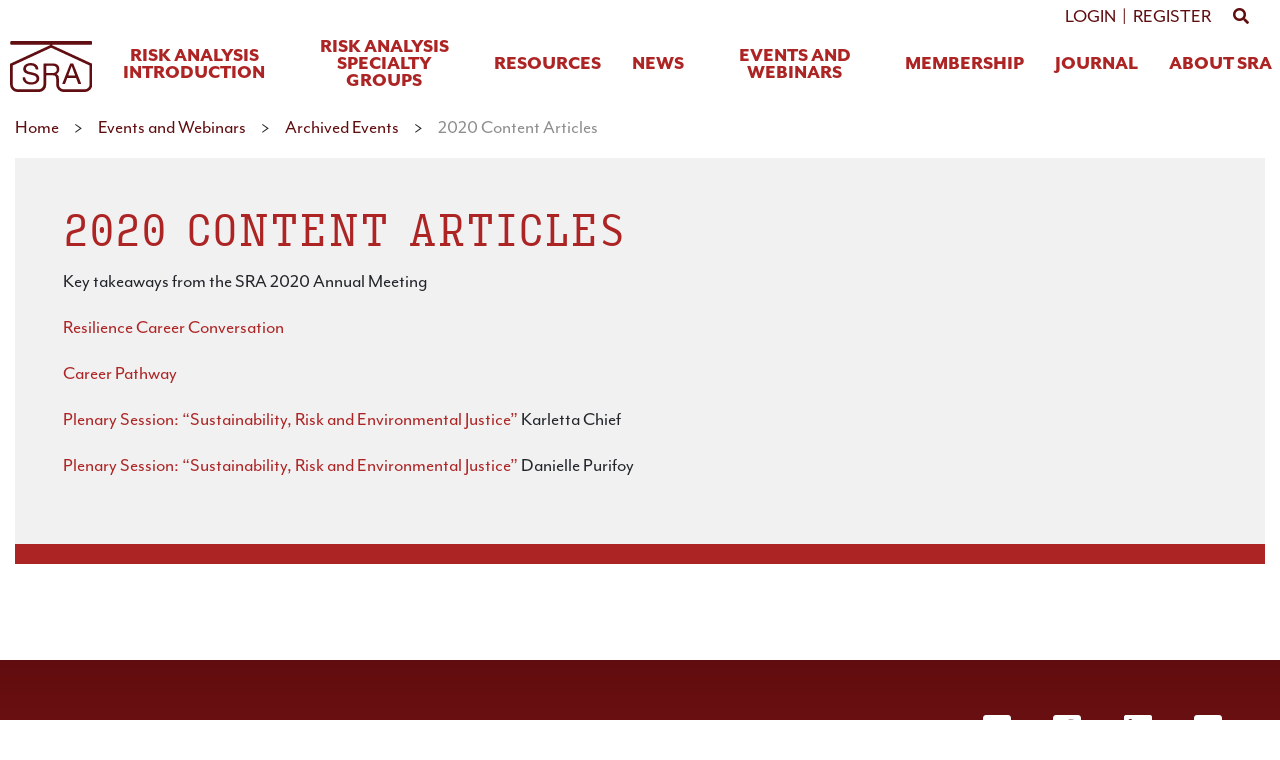

--- FILE ---
content_type: text/html; charset=UTF-8
request_url: https://www.sra.org/events-webinars/archived-events/2020-content-articles/
body_size: 14446
content:
<!doctype html>
<html lang="en-US">

<head>
    <meta charset="UTF-8">
    <meta name="viewport" content="width=device-width, initial-scale=1, shrink-to-fit=no">
    <meta name="author" content="drinkcaffeine.com">
    <link rel="pingback" href="https://www.sra.org/xmlrpc.php">
    <title>2020 Content Articles - Society for Risk Analysis - Society for Risk Analysis</title>
    <meta name='robots' content='index, follow, max-image-preview:large, max-snippet:-1, max-video-preview:-1' />

	<!-- This site is optimized with the Yoast SEO plugin v26.7 - https://yoast.com/wordpress/plugins/seo/ -->
	<link rel="canonical" href="https://www.sra.org/events-webinars/archived-events/2020-content-articles/" />
	<meta property="og:locale" content="en_US" />
	<meta property="og:type" content="article" />
	<meta property="og:title" content="2020 Content Articles - Society for Risk Analysis" />
	<meta property="og:description" content="Key takeaways from the SRA 2020 Annual Meeting Resilience Career Conversation Career Pathway Plenary Session: “Sustainability, Risk and Environmental Justice” Karletta Chief Plenary Session: “Sustainability, Risk and Environmental Justice” Danielle Purifoy" />
	<meta property="og:url" content="https://www.sra.org/events-webinars/archived-events/2020-content-articles/" />
	<meta property="og:site_name" content="Society for Risk Analysis" />
	<meta property="article:publisher" content="https://www.facebook.com/SocietyRiskAnalysis/" />
	<meta property="article:modified_time" content="2022-02-10T19:54:11+00:00" />
	<meta name="twitter:card" content="summary_large_image" />
	<meta name="twitter:site" content="@SocRiskAnalysis" />
	<meta name="twitter:label1" content="Est. reading time" />
	<meta name="twitter:data1" content="1 minute" />
	<script type="application/ld+json" class="yoast-schema-graph">{"@context":"https://schema.org","@graph":[{"@type":"WebPage","@id":"https://www.sra.org/events-webinars/archived-events/2020-content-articles/","url":"https://www.sra.org/events-webinars/archived-events/2020-content-articles/","name":"2020 Content Articles - Society for Risk Analysis","isPartOf":{"@id":"https://www.sra.org/#website"},"datePublished":"2021-05-11T15:54:22+00:00","dateModified":"2022-02-10T19:54:11+00:00","breadcrumb":{"@id":"https://www.sra.org/events-webinars/archived-events/2020-content-articles/#breadcrumb"},"inLanguage":"en-US","potentialAction":[{"@type":"ReadAction","target":["https://www.sra.org/events-webinars/archived-events/2020-content-articles/"]}]},{"@type":"BreadcrumbList","@id":"https://www.sra.org/events-webinars/archived-events/2020-content-articles/#breadcrumb","itemListElement":[{"@type":"ListItem","position":1,"name":"Home","item":"https://www.sra.org/"},{"@type":"ListItem","position":2,"name":"Events and Webinars","item":"https://www.sra.org/events-webinars/"},{"@type":"ListItem","position":3,"name":"Archived Events","item":"https://www.sra.org/events-webinars/archived-events/"},{"@type":"ListItem","position":4,"name":"2020 Content Articles"}]},{"@type":"WebSite","@id":"https://www.sra.org/#website","url":"https://www.sra.org/","name":"Society for Risk Analysis","description":"SRA","potentialAction":[{"@type":"SearchAction","target":{"@type":"EntryPoint","urlTemplate":"https://www.sra.org/?s={search_term_string}"},"query-input":{"@type":"PropertyValueSpecification","valueRequired":true,"valueName":"search_term_string"}}],"inLanguage":"en-US"}]}</script>
	<!-- / Yoast SEO plugin. -->


<link rel='dns-prefetch' href='//www.sra.org' />
<link rel='dns-prefetch' href='//maxcdn.bootstrapcdn.com' />
<link rel="alternate" title="oEmbed (JSON)" type="application/json+oembed" href="https://www.sra.org/wp-json/oembed/1.0/embed?url=https%3A%2F%2Fwww.sra.org%2Fevents-webinars%2Farchived-events%2F2020-content-articles%2F" />
<link rel="alternate" title="oEmbed (XML)" type="text/xml+oembed" href="https://www.sra.org/wp-json/oembed/1.0/embed?url=https%3A%2F%2Fwww.sra.org%2Fevents-webinars%2Farchived-events%2F2020-content-articles%2F&#038;format=xml" />
<style id='wp-img-auto-sizes-contain-inline-css' type='text/css'>
img:is([sizes=auto i],[sizes^="auto," i]){contain-intrinsic-size:3000px 1500px}
/*# sourceURL=wp-img-auto-sizes-contain-inline-css */
</style>
<style id='wp-block-library-inline-css' type='text/css'>
:root{--wp-block-synced-color:#7a00df;--wp-block-synced-color--rgb:122,0,223;--wp-bound-block-color:var(--wp-block-synced-color);--wp-editor-canvas-background:#ddd;--wp-admin-theme-color:#007cba;--wp-admin-theme-color--rgb:0,124,186;--wp-admin-theme-color-darker-10:#006ba1;--wp-admin-theme-color-darker-10--rgb:0,107,160.5;--wp-admin-theme-color-darker-20:#005a87;--wp-admin-theme-color-darker-20--rgb:0,90,135;--wp-admin-border-width-focus:2px}@media (min-resolution:192dpi){:root{--wp-admin-border-width-focus:1.5px}}.wp-element-button{cursor:pointer}:root .has-very-light-gray-background-color{background-color:#eee}:root .has-very-dark-gray-background-color{background-color:#313131}:root .has-very-light-gray-color{color:#eee}:root .has-very-dark-gray-color{color:#313131}:root .has-vivid-green-cyan-to-vivid-cyan-blue-gradient-background{background:linear-gradient(135deg,#00d084,#0693e3)}:root .has-purple-crush-gradient-background{background:linear-gradient(135deg,#34e2e4,#4721fb 50%,#ab1dfe)}:root .has-hazy-dawn-gradient-background{background:linear-gradient(135deg,#faaca8,#dad0ec)}:root .has-subdued-olive-gradient-background{background:linear-gradient(135deg,#fafae1,#67a671)}:root .has-atomic-cream-gradient-background{background:linear-gradient(135deg,#fdd79a,#004a59)}:root .has-nightshade-gradient-background{background:linear-gradient(135deg,#330968,#31cdcf)}:root .has-midnight-gradient-background{background:linear-gradient(135deg,#020381,#2874fc)}:root{--wp--preset--font-size--normal:16px;--wp--preset--font-size--huge:42px}.has-regular-font-size{font-size:1em}.has-larger-font-size{font-size:2.625em}.has-normal-font-size{font-size:var(--wp--preset--font-size--normal)}.has-huge-font-size{font-size:var(--wp--preset--font-size--huge)}.has-text-align-center{text-align:center}.has-text-align-left{text-align:left}.has-text-align-right{text-align:right}.has-fit-text{white-space:nowrap!important}#end-resizable-editor-section{display:none}.aligncenter{clear:both}.items-justified-left{justify-content:flex-start}.items-justified-center{justify-content:center}.items-justified-right{justify-content:flex-end}.items-justified-space-between{justify-content:space-between}.screen-reader-text{border:0;clip-path:inset(50%);height:1px;margin:-1px;overflow:hidden;padding:0;position:absolute;width:1px;word-wrap:normal!important}.screen-reader-text:focus{background-color:#ddd;clip-path:none;color:#444;display:block;font-size:1em;height:auto;left:5px;line-height:normal;padding:15px 23px 14px;text-decoration:none;top:5px;width:auto;z-index:100000}html :where(.has-border-color){border-style:solid}html :where([style*=border-top-color]){border-top-style:solid}html :where([style*=border-right-color]){border-right-style:solid}html :where([style*=border-bottom-color]){border-bottom-style:solid}html :where([style*=border-left-color]){border-left-style:solid}html :where([style*=border-width]){border-style:solid}html :where([style*=border-top-width]){border-top-style:solid}html :where([style*=border-right-width]){border-right-style:solid}html :where([style*=border-bottom-width]){border-bottom-style:solid}html :where([style*=border-left-width]){border-left-style:solid}html :where(img[class*=wp-image-]){height:auto;max-width:100%}:where(figure){margin:0 0 1em}html :where(.is-position-sticky){--wp-admin--admin-bar--position-offset:var(--wp-admin--admin-bar--height,0px)}@media screen and (max-width:600px){html :where(.is-position-sticky){--wp-admin--admin-bar--position-offset:0px}}

/*# sourceURL=wp-block-library-inline-css */
</style><style id='global-styles-inline-css' type='text/css'>
:root{--wp--preset--aspect-ratio--square: 1;--wp--preset--aspect-ratio--4-3: 4/3;--wp--preset--aspect-ratio--3-4: 3/4;--wp--preset--aspect-ratio--3-2: 3/2;--wp--preset--aspect-ratio--2-3: 2/3;--wp--preset--aspect-ratio--16-9: 16/9;--wp--preset--aspect-ratio--9-16: 9/16;--wp--preset--color--black: #000000;--wp--preset--color--cyan-bluish-gray: #abb8c3;--wp--preset--color--white: #ffffff;--wp--preset--color--pale-pink: #f78da7;--wp--preset--color--vivid-red: #cf2e2e;--wp--preset--color--luminous-vivid-orange: #ff6900;--wp--preset--color--luminous-vivid-amber: #fcb900;--wp--preset--color--light-green-cyan: #7bdcb5;--wp--preset--color--vivid-green-cyan: #00d084;--wp--preset--color--pale-cyan-blue: #8ed1fc;--wp--preset--color--vivid-cyan-blue: #0693e3;--wp--preset--color--vivid-purple: #9b51e0;--wp--preset--gradient--vivid-cyan-blue-to-vivid-purple: linear-gradient(135deg,rgb(6,147,227) 0%,rgb(155,81,224) 100%);--wp--preset--gradient--light-green-cyan-to-vivid-green-cyan: linear-gradient(135deg,rgb(122,220,180) 0%,rgb(0,208,130) 100%);--wp--preset--gradient--luminous-vivid-amber-to-luminous-vivid-orange: linear-gradient(135deg,rgb(252,185,0) 0%,rgb(255,105,0) 100%);--wp--preset--gradient--luminous-vivid-orange-to-vivid-red: linear-gradient(135deg,rgb(255,105,0) 0%,rgb(207,46,46) 100%);--wp--preset--gradient--very-light-gray-to-cyan-bluish-gray: linear-gradient(135deg,rgb(238,238,238) 0%,rgb(169,184,195) 100%);--wp--preset--gradient--cool-to-warm-spectrum: linear-gradient(135deg,rgb(74,234,220) 0%,rgb(151,120,209) 20%,rgb(207,42,186) 40%,rgb(238,44,130) 60%,rgb(251,105,98) 80%,rgb(254,248,76) 100%);--wp--preset--gradient--blush-light-purple: linear-gradient(135deg,rgb(255,206,236) 0%,rgb(152,150,240) 100%);--wp--preset--gradient--blush-bordeaux: linear-gradient(135deg,rgb(254,205,165) 0%,rgb(254,45,45) 50%,rgb(107,0,62) 100%);--wp--preset--gradient--luminous-dusk: linear-gradient(135deg,rgb(255,203,112) 0%,rgb(199,81,192) 50%,rgb(65,88,208) 100%);--wp--preset--gradient--pale-ocean: linear-gradient(135deg,rgb(255,245,203) 0%,rgb(182,227,212) 50%,rgb(51,167,181) 100%);--wp--preset--gradient--electric-grass: linear-gradient(135deg,rgb(202,248,128) 0%,rgb(113,206,126) 100%);--wp--preset--gradient--midnight: linear-gradient(135deg,rgb(2,3,129) 0%,rgb(40,116,252) 100%);--wp--preset--font-size--small: 13px;--wp--preset--font-size--medium: 20px;--wp--preset--font-size--large: 36px;--wp--preset--font-size--x-large: 42px;--wp--preset--spacing--20: 0.44rem;--wp--preset--spacing--30: 0.67rem;--wp--preset--spacing--40: 1rem;--wp--preset--spacing--50: 1.5rem;--wp--preset--spacing--60: 2.25rem;--wp--preset--spacing--70: 3.38rem;--wp--preset--spacing--80: 5.06rem;--wp--preset--shadow--natural: 6px 6px 9px rgba(0, 0, 0, 0.2);--wp--preset--shadow--deep: 12px 12px 50px rgba(0, 0, 0, 0.4);--wp--preset--shadow--sharp: 6px 6px 0px rgba(0, 0, 0, 0.2);--wp--preset--shadow--outlined: 6px 6px 0px -3px rgb(255, 255, 255), 6px 6px rgb(0, 0, 0);--wp--preset--shadow--crisp: 6px 6px 0px rgb(0, 0, 0);}:where(.is-layout-flex){gap: 0.5em;}:where(.is-layout-grid){gap: 0.5em;}body .is-layout-flex{display: flex;}.is-layout-flex{flex-wrap: wrap;align-items: center;}.is-layout-flex > :is(*, div){margin: 0;}body .is-layout-grid{display: grid;}.is-layout-grid > :is(*, div){margin: 0;}:where(.wp-block-columns.is-layout-flex){gap: 2em;}:where(.wp-block-columns.is-layout-grid){gap: 2em;}:where(.wp-block-post-template.is-layout-flex){gap: 1.25em;}:where(.wp-block-post-template.is-layout-grid){gap: 1.25em;}.has-black-color{color: var(--wp--preset--color--black) !important;}.has-cyan-bluish-gray-color{color: var(--wp--preset--color--cyan-bluish-gray) !important;}.has-white-color{color: var(--wp--preset--color--white) !important;}.has-pale-pink-color{color: var(--wp--preset--color--pale-pink) !important;}.has-vivid-red-color{color: var(--wp--preset--color--vivid-red) !important;}.has-luminous-vivid-orange-color{color: var(--wp--preset--color--luminous-vivid-orange) !important;}.has-luminous-vivid-amber-color{color: var(--wp--preset--color--luminous-vivid-amber) !important;}.has-light-green-cyan-color{color: var(--wp--preset--color--light-green-cyan) !important;}.has-vivid-green-cyan-color{color: var(--wp--preset--color--vivid-green-cyan) !important;}.has-pale-cyan-blue-color{color: var(--wp--preset--color--pale-cyan-blue) !important;}.has-vivid-cyan-blue-color{color: var(--wp--preset--color--vivid-cyan-blue) !important;}.has-vivid-purple-color{color: var(--wp--preset--color--vivid-purple) !important;}.has-black-background-color{background-color: var(--wp--preset--color--black) !important;}.has-cyan-bluish-gray-background-color{background-color: var(--wp--preset--color--cyan-bluish-gray) !important;}.has-white-background-color{background-color: var(--wp--preset--color--white) !important;}.has-pale-pink-background-color{background-color: var(--wp--preset--color--pale-pink) !important;}.has-vivid-red-background-color{background-color: var(--wp--preset--color--vivid-red) !important;}.has-luminous-vivid-orange-background-color{background-color: var(--wp--preset--color--luminous-vivid-orange) !important;}.has-luminous-vivid-amber-background-color{background-color: var(--wp--preset--color--luminous-vivid-amber) !important;}.has-light-green-cyan-background-color{background-color: var(--wp--preset--color--light-green-cyan) !important;}.has-vivid-green-cyan-background-color{background-color: var(--wp--preset--color--vivid-green-cyan) !important;}.has-pale-cyan-blue-background-color{background-color: var(--wp--preset--color--pale-cyan-blue) !important;}.has-vivid-cyan-blue-background-color{background-color: var(--wp--preset--color--vivid-cyan-blue) !important;}.has-vivid-purple-background-color{background-color: var(--wp--preset--color--vivid-purple) !important;}.has-black-border-color{border-color: var(--wp--preset--color--black) !important;}.has-cyan-bluish-gray-border-color{border-color: var(--wp--preset--color--cyan-bluish-gray) !important;}.has-white-border-color{border-color: var(--wp--preset--color--white) !important;}.has-pale-pink-border-color{border-color: var(--wp--preset--color--pale-pink) !important;}.has-vivid-red-border-color{border-color: var(--wp--preset--color--vivid-red) !important;}.has-luminous-vivid-orange-border-color{border-color: var(--wp--preset--color--luminous-vivid-orange) !important;}.has-luminous-vivid-amber-border-color{border-color: var(--wp--preset--color--luminous-vivid-amber) !important;}.has-light-green-cyan-border-color{border-color: var(--wp--preset--color--light-green-cyan) !important;}.has-vivid-green-cyan-border-color{border-color: var(--wp--preset--color--vivid-green-cyan) !important;}.has-pale-cyan-blue-border-color{border-color: var(--wp--preset--color--pale-cyan-blue) !important;}.has-vivid-cyan-blue-border-color{border-color: var(--wp--preset--color--vivid-cyan-blue) !important;}.has-vivid-purple-border-color{border-color: var(--wp--preset--color--vivid-purple) !important;}.has-vivid-cyan-blue-to-vivid-purple-gradient-background{background: var(--wp--preset--gradient--vivid-cyan-blue-to-vivid-purple) !important;}.has-light-green-cyan-to-vivid-green-cyan-gradient-background{background: var(--wp--preset--gradient--light-green-cyan-to-vivid-green-cyan) !important;}.has-luminous-vivid-amber-to-luminous-vivid-orange-gradient-background{background: var(--wp--preset--gradient--luminous-vivid-amber-to-luminous-vivid-orange) !important;}.has-luminous-vivid-orange-to-vivid-red-gradient-background{background: var(--wp--preset--gradient--luminous-vivid-orange-to-vivid-red) !important;}.has-very-light-gray-to-cyan-bluish-gray-gradient-background{background: var(--wp--preset--gradient--very-light-gray-to-cyan-bluish-gray) !important;}.has-cool-to-warm-spectrum-gradient-background{background: var(--wp--preset--gradient--cool-to-warm-spectrum) !important;}.has-blush-light-purple-gradient-background{background: var(--wp--preset--gradient--blush-light-purple) !important;}.has-blush-bordeaux-gradient-background{background: var(--wp--preset--gradient--blush-bordeaux) !important;}.has-luminous-dusk-gradient-background{background: var(--wp--preset--gradient--luminous-dusk) !important;}.has-pale-ocean-gradient-background{background: var(--wp--preset--gradient--pale-ocean) !important;}.has-electric-grass-gradient-background{background: var(--wp--preset--gradient--electric-grass) !important;}.has-midnight-gradient-background{background: var(--wp--preset--gradient--midnight) !important;}.has-small-font-size{font-size: var(--wp--preset--font-size--small) !important;}.has-medium-font-size{font-size: var(--wp--preset--font-size--medium) !important;}.has-large-font-size{font-size: var(--wp--preset--font-size--large) !important;}.has-x-large-font-size{font-size: var(--wp--preset--font-size--x-large) !important;}
/*# sourceURL=global-styles-inline-css */
</style>

<style id='classic-theme-styles-inline-css' type='text/css'>
/*! This file is auto-generated */
.wp-block-button__link{color:#fff;background-color:#32373c;border-radius:9999px;box-shadow:none;text-decoration:none;padding:calc(.667em + 2px) calc(1.333em + 2px);font-size:1.125em}.wp-block-file__button{background:#32373c;color:#fff;text-decoration:none}
/*# sourceURL=/wp-includes/css/classic-themes.min.css */
</style>
<link rel='stylesheet' id='dashicons-css' href='https://www.sra.org/wp-includes/css/dashicons.min.css?ver=6.9' type='text/css' media='all' />
<link rel='stylesheet' id='cmed-font-awesome-css' href='https://maxcdn.bootstrapcdn.com/font-awesome/4.5.0/css/font-awesome.min.css' type='text/css' media='all' />
<link rel='stylesheet' id='cmed-style-css' href='https://www.sra.org/wp-content/plugins/cm-expert-directory-pro/frontend/assets/css/cmed-style.css?ver=05.03.2024' type='text/css' media='all' />
<link rel='stylesheet' id='cmed-listnav-css' href='https://www.sra.org/wp-content/plugins/cm-expert-directory-pro/frontend/assets/css/cmed-listnav.css?ver=6.9' type='text/css' media='all' />
<link rel='stylesheet' id='cmed-sumoselect-css-css' href='https://www.sra.org/wp-content/plugins/cm-expert-directory-pro/frontend/assets/js/sumoselect/sumoselect.css?ver=2.3.5' type='text/css' media='all' />
<link rel='stylesheet' id='my-custom-style-css' href='https://www.sra.org/wp-content/plugins/sra-search//sra-search.css?ver=6.9' type='text/css' media='all' />
<link rel='stylesheet' id='wpforms-form-locker-frontend-css' href='https://www.sra.org/wp-content/plugins/wpforms-form-locker/assets/css/frontend.min.css?ver=2.8.0' type='text/css' media='all' />
<link rel='stylesheet' id='main_css-css' href='https://www.sra.org/wp-content/themes/sra/assets/styles/main.css?ver=2.1.1' type='text/css' media='' />
<link rel='stylesheet' id='wp-block-paragraph-css' href='https://www.sra.org/wp-includes/blocks/paragraph/style.min.css?ver=6.9' type='text/css' media='all' />
<script type="text/javascript" src="https://www.sra.org/wp-includes/js/jquery/jquery.min.js?ver=3.7.1" id="jquery-core-js"></script>
<script type="text/javascript" src="https://www.sra.org/wp-includes/js/jquery/jquery-migrate.min.js?ver=3.4.1" id="jquery-migrate-js"></script>
<script type="text/javascript" src="https://www.sra.org/wp-content/plugins/cm-expert-directory-pro/frontend/assets/js/cmed-normal-filter.js?ver=6.9" id="cmed-normal-filter-js"></script>
<script type="text/javascript" src="https://www.sra.org/wp-content/plugins/cm-expert-directory-pro/frontend/assets/js/jquery-listnav.min.js?ver=6.9" id="cmed-listnav-js"></script>
<script type="text/javascript" id="cmed-sumoselect-apply-js-extra">
/* <![CDATA[ */
var CMED_sumoselect_apply = {"dropdown_placeholder":"Click here"};
//# sourceURL=cmed-sumoselect-apply-js-extra
/* ]]> */
</script>
<script type="text/javascript" src="https://www.sra.org/wp-content/plugins/cm-expert-directory-pro/frontend/assets/js/sumoselect-apply.js?ver=6.9" id="cmed-sumoselect-apply-js"></script>
<script type="text/javascript" src="https://www.sra.org/wp-content/plugins/sra-search//form.js?ver=6.9" id="my-custom-script-js"></script>
<link rel="https://api.w.org/" href="https://www.sra.org/wp-json/" /><link rel="alternate" title="JSON" type="application/json" href="https://www.sra.org/wp-json/wp/v2/pages/4703" /><link rel="EditURI" type="application/rsd+xml" title="RSD" href="https://www.sra.org/xmlrpc.php?rsd" />
<meta name="generator" content="WordPress 6.9" />
<link rel='shortlink' href='https://www.sra.org/?p=4703' />
<link rel="icon" href="https://www.sra.org/wp-content/uploads/2020/04/sra-favicon-96x96-1.png" sizes="32x32" />
<link rel="icon" href="https://www.sra.org/wp-content/uploads/2020/04/sra-favicon-96x96-1.png" sizes="192x192" />
<link rel="apple-touch-icon" href="https://www.sra.org/wp-content/uploads/2020/04/sra-favicon-96x96-1.png" />
<meta name="msapplication-TileImage" content="https://www.sra.org/wp-content/uploads/2020/04/sra-favicon-96x96-1.png" />
		<style type="text/css" id="wp-custom-css">
			#content-slider .set-height-450 { 
	min-height: 450px;
    max-height: 450px;
    overflow-y: auto;
	@media(max-width: 992px) {
		min-height: auto;
		max-height: auto;
	}
}

.wp-block-table td {
	font-family: mr-eaves-modern, sans-serif;
	font-weight: 400;
	font-style: normal;
}		</style>
		<style id="wpforms-css-vars-root">
				:root {
					--wpforms-field-border-radius: 3px;
--wpforms-field-border-style: solid;
--wpforms-field-border-size: 1px;
--wpforms-field-background-color: #ffffff;
--wpforms-field-border-color: rgba( 0, 0, 0, 0.25 );
--wpforms-field-border-color-spare: rgba( 0, 0, 0, 0.25 );
--wpforms-field-text-color: rgba( 0, 0, 0, 0.7 );
--wpforms-field-menu-color: #ffffff;
--wpforms-label-color: rgba( 0, 0, 0, 0.85 );
--wpforms-label-sublabel-color: rgba( 0, 0, 0, 0.55 );
--wpforms-label-error-color: #d63637;
--wpforms-button-border-radius: 3px;
--wpforms-button-border-style: none;
--wpforms-button-border-size: 1px;
--wpforms-button-background-color: #066aab;
--wpforms-button-border-color: #066aab;
--wpforms-button-text-color: #ffffff;
--wpforms-page-break-color: #066aab;
--wpforms-background-image: none;
--wpforms-background-position: center center;
--wpforms-background-repeat: no-repeat;
--wpforms-background-size: cover;
--wpforms-background-width: 100px;
--wpforms-background-height: 100px;
--wpforms-background-color: rgba( 0, 0, 0, 0 );
--wpforms-background-url: none;
--wpforms-container-padding: 0px;
--wpforms-container-border-style: none;
--wpforms-container-border-width: 1px;
--wpforms-container-border-color: #000000;
--wpforms-container-border-radius: 3px;
--wpforms-field-size-input-height: 43px;
--wpforms-field-size-input-spacing: 15px;
--wpforms-field-size-font-size: 16px;
--wpforms-field-size-line-height: 19px;
--wpforms-field-size-padding-h: 14px;
--wpforms-field-size-checkbox-size: 16px;
--wpforms-field-size-sublabel-spacing: 5px;
--wpforms-field-size-icon-size: 1;
--wpforms-label-size-font-size: 16px;
--wpforms-label-size-line-height: 19px;
--wpforms-label-size-sublabel-font-size: 14px;
--wpforms-label-size-sublabel-line-height: 17px;
--wpforms-button-size-font-size: 17px;
--wpforms-button-size-height: 41px;
--wpforms-button-size-padding-h: 15px;
--wpforms-button-size-margin-top: 10px;
--wpforms-container-shadow-size-box-shadow: none;

				}
			</style>    <!-- Google Tag Manager -->
    <script>(function(w,d,s,l,i){w[l]=w[l]||[];w[l].push({'gtm.start':
    new Date().getTime(),event:'gtm.js'});var f=d.getElementsByTagName(s)[0],
    j=d.createElement(s),dl=l!='dataLayer'?'&l='+l:'';j.async=true;j.src=
    'https://www.googletagmanager.com/gtm.js?id='+i+dl;f.parentNode.insertBefore(j,f);
    })(window,document,'script','dataLayer','GTM-WZ8ZDD5');</script>
    <!-- End Google Tag Manager -->
</head>

<body class="wp-singular page-template-default page page-id-4703 page-child parent-pageid-140 wp-embed-responsive wp-theme-sra 2020-content-articles events-webinars">
    <!-- Google Tag Manager (noscript) -->
    <noscript><iframe src="https://www.googletagmanager.com/ns.html?id=GTM-WZ8ZDD5"
    height="0" width="0" style="display:none;visibility:hidden"></iframe></noscript>
    <!-- End Google Tag Manager (noscript) -->
    <div id="test-small"></div>
    <header>
        <section class="main-nav">
            <div class="container-fluid p-0 max-width">
                <div class="row d-flex no-gutters justify-content-between align-items-end">
                    <div class="col-3 col-md-2 col-lg-1">
                        <a id="main-logo" href="/">
                            <img alt="SRA Logo" class="img-fluid" src="/wp-content/themes/sra/assets/static/logo.svg" />
                        </a>
                    </div>
                    <div class="col-7 col-sm-8 col-md-10 col-lg-11">
                        <section class="top-nav">
                            <div class="container-fluid max-width relative d-none d-lg-flex col-12 justify-content-end align-items-center">
                                <div class="d-block top-links">
                                    <a href="https://sra.membershipsoftware.org/login.asp" target="_blank">Login</a> <span class="dark-red">|</span> <a href="https://sra.membershipsoftware.org/assoc_subscribe.asp" target="_blank">Register</a>
                                    <a class="nav-link d-inline" href="/search"><i class="fas fa-search"></i><span class="sr-only">Go To Search Page</span></a>
                                </div>
                            </div>
                        </section>
                        <button class="navbar-toggler d-flex d-lg-none collapsed ml-auto p-3" type="button" data-toggle="collapse" data-target="#menu-mobile-menu" aria-controls="menu-mobile-menu" aria-expanded="false" aria-label="Toggle navigation">
                            <i class="fas fa-bars"></i>
                            <i class="fas fa-times"></i>
                            <span class="sr-only">Show Menu</span>
                        </button>
                        <nav class="navbar navbar-expand-lg d-none d-lg-block">
                            <ul id="sra-main-menu" class="navbar-nav d-lg-flex justify-content-between align-items-center w-100"><li itemscope="itemscope" itemtype="https://www.schema.org/SiteNavigationElement" id="menu-item-241" class="menu-item menu-item-type-post_type menu-item-object-page menu-item-has-children dropdown menu-item-241 nav-item"><a title="Risk Analysis Introduction" href="https://www.sra.org/risk-analysis-introduction/" class="nav-link"><i class="fas fa-chevron-right"></i>Risk Analysis Introduction</a>
<ul class="dropdown-menu"  role="menu">
	<li itemscope="itemscope" itemtype="https://www.schema.org/SiteNavigationElement" id="menu-item-247" class="menu-item menu-item-type-post_type menu-item-object-page menu-item-247 nav-item"><a title="Core Subjects of Risk Analysis" href="https://www.sra.org/risk-analysis-introduction/core-subjects-of-risk-analysis/" class="dropdown-item"><i class="fas fa-chevron-right"></i>Core Subjects of Risk Analysis</a></li>
	<li itemscope="itemscope" itemtype="https://www.schema.org/SiteNavigationElement" id="menu-item-246" class="menu-item menu-item-type-post_type menu-item-object-page menu-item-246 nav-item"><a title="Risk Analysis Fundamental Principles" href="https://www.sra.org/risk-analysis-introduction/risk-analysis-fundamental-principles/" class="dropdown-item"><i class="fas fa-chevron-right"></i>Risk Analysis Fundamental Principles</a></li>
	<li itemscope="itemscope" itemtype="https://www.schema.org/SiteNavigationElement" id="menu-item-245" class="menu-item menu-item-type-post_type menu-item-object-page menu-item-245 nav-item"><a title="Risk Analysis Glossary" href="https://www.sra.org/risk-analysis-introduction/risk-analysis-glossary/" class="dropdown-item"><i class="fas fa-chevron-right"></i>Risk Analysis Glossary</a></li>
</ul>
</li>
<li itemscope="itemscope" itemtype="https://www.schema.org/SiteNavigationElement" id="menu-item-248" class="column-menu menu-item menu-item-type-post_type menu-item-object-page menu-item-has-children dropdown menu-item-248 nav-item"><a title="Risk Analysis Specialty Groups" href="https://www.sra.org/risk-analysis-specialty-groups/" class="nav-link"><i class="fas fa-chevron-right"></i>Risk Analysis Specialty Groups</a>
<ul class="dropdown-menu"  role="menu">
	<li itemscope="itemscope" itemtype="https://www.schema.org/SiteNavigationElement" id="menu-item-534" class="menu-item menu-item-type-post_type menu-item-object-page menu-item-534 nav-item"><a title="Advanced Materials and Technologies" href="https://www.sra.org/risk-analysis-specialty-groups/advanced-materials-and-technologies/" class="dropdown-item"><i class="fas fa-chevron-right"></i>Advanced Materials and Technologies</a></li>
	<li itemscope="itemscope" itemtype="https://www.schema.org/SiteNavigationElement" id="menu-item-535" class="menu-item menu-item-type-post_type menu-item-object-page menu-item-535 nav-item"><a title="Applied Risk Management" href="https://www.sra.org/risk-analysis-specialty-groups/applied-risk-management/" class="dropdown-item"><i class="fas fa-chevron-right"></i>Applied Risk Management</a></li>
	<li itemscope="itemscope" itemtype="https://www.schema.org/SiteNavigationElement" id="menu-item-536" class="menu-item menu-item-type-post_type menu-item-object-page menu-item-536 nav-item"><a title="Decision Analysis and Risk" href="https://www.sra.org/risk-analysis-specialty-groups/decision-analysis-and-risk/" class="dropdown-item"><i class="fas fa-chevron-right"></i>Decision Analysis and Risk</a></li>
	<li itemscope="itemscope" itemtype="https://www.schema.org/SiteNavigationElement" id="menu-item-537" class="menu-item menu-item-type-post_type menu-item-object-page menu-item-537 nav-item"><a title="Hazard &amp; Dose-Response" href="https://www.sra.org/risk-analysis-specialty-groups/dose-response/" class="dropdown-item"><i class="fas fa-chevron-right"></i>Hazard &amp; Dose-Response</a></li>
	<li itemscope="itemscope" itemtype="https://www.schema.org/SiteNavigationElement" id="menu-item-538" class="menu-item menu-item-type-post_type menu-item-object-page menu-item-538 nav-item"><a title="Ecological Risk Assessment" href="https://www.sra.org/risk-analysis-specialty-groups/ecological-risk-assessment/" class="dropdown-item"><i class="fas fa-chevron-right"></i>Ecological Risk Assessment</a></li>
	<li itemscope="itemscope" itemtype="https://www.schema.org/SiteNavigationElement" id="menu-item-539" class="menu-item menu-item-type-post_type menu-item-object-page menu-item-539 nav-item"><a title="Economics and Benefits Analysis" href="https://www.sra.org/risk-analysis-specialty-groups/economics-and-benefits-analysis/" class="dropdown-item"><i class="fas fa-chevron-right"></i>Economics and Benefits Analysis</a></li>
	<li itemscope="itemscope" itemtype="https://www.schema.org/SiteNavigationElement" id="menu-item-540" class="menu-item menu-item-type-post_type menu-item-object-page menu-item-540 nav-item"><a title="Engineering and Infrastructure" href="https://www.sra.org/risk-analysis-specialty-groups/engineering-and-infrastructure/" class="dropdown-item"><i class="fas fa-chevron-right"></i>Engineering and Infrastructure</a></li>
	<li itemscope="itemscope" itemtype="https://www.schema.org/SiteNavigationElement" id="menu-item-541" class="menu-item menu-item-type-post_type menu-item-object-page menu-item-541 nav-item"><a title="Exposure Assessment" href="https://www.sra.org/risk-analysis-specialty-groups/exposure-assessment/" class="dropdown-item"><i class="fas fa-chevron-right"></i>Exposure Assessment</a></li>
	<li itemscope="itemscope" itemtype="https://www.schema.org/SiteNavigationElement" id="menu-item-542" class="menu-item menu-item-type-post_type menu-item-object-page menu-item-542 nav-item"><a title="Foundational Issues in Risk Analysis" href="https://www.sra.org/risk-analysis-specialty-groups/foundational-issues-in-risk-analysis/" class="dropdown-item"><i class="fas fa-chevron-right"></i>Foundational Issues in Risk Analysis</a></li>
	<li itemscope="itemscope" itemtype="https://www.schema.org/SiteNavigationElement" id="menu-item-546" class="menu-item menu-item-type-post_type menu-item-object-page menu-item-546 nav-item"><a title="Justice, Equity and Risk" href="https://www.sra.org/risk-analysis-specialty-groups/justice-equity-and-risk/" class="dropdown-item"><i class="fas fa-chevron-right"></i>Justice, Equity and Risk</a></li>
	<li itemscope="itemscope" itemtype="https://www.schema.org/SiteNavigationElement" id="menu-item-543" class="menu-item menu-item-type-post_type menu-item-object-page menu-item-543 nav-item"><a title="Microbial Risk Analysis" href="https://www.sra.org/risk-analysis-specialty-groups/microbial-risk-analysis/" class="dropdown-item"><i class="fas fa-chevron-right"></i>Microbial Risk Analysis</a></li>
	<li itemscope="itemscope" itemtype="https://www.schema.org/SiteNavigationElement" id="menu-item-544" class="menu-item menu-item-type-post_type menu-item-object-page menu-item-544 nav-item"><a title="Occupational Health and Safety" href="https://www.sra.org/risk-analysis-specialty-groups/occupational-health-and-safety/" class="dropdown-item"><i class="fas fa-chevron-right"></i>Occupational Health and Safety</a></li>
	<li itemscope="itemscope" itemtype="https://www.schema.org/SiteNavigationElement" id="menu-item-545" class="menu-item menu-item-type-post_type menu-item-object-page menu-item-545 nav-item"><a title="Resilience Analysis" href="https://www.sra.org/risk-analysis-specialty-groups/resilience-analysis/" class="dropdown-item"><i class="fas fa-chevron-right"></i>Resilience Analysis</a></li>
	<li itemscope="itemscope" itemtype="https://www.schema.org/SiteNavigationElement" id="menu-item-618" class="menu-item menu-item-type-post_type menu-item-object-page menu-item-618 nav-item"><a title="Risk Communication" href="https://www.sra.org/risk-analysis-specialty-groups/risk-communication/" class="dropdown-item"><i class="fas fa-chevron-right"></i>Risk Communication</a></li>
	<li itemscope="itemscope" itemtype="https://www.schema.org/SiteNavigationElement" id="menu-item-547" class="menu-item menu-item-type-post_type menu-item-object-page menu-item-547 nav-item"><a title="Risk Policy and Law" href="https://www.sra.org/risk-analysis-specialty-groups/risk-policy-and-law/" class="dropdown-item"><i class="fas fa-chevron-right"></i>Risk Policy and Law</a></li>
	<li itemscope="itemscope" itemtype="https://www.schema.org/SiteNavigationElement" id="menu-item-548" class="menu-item menu-item-type-post_type menu-item-object-page menu-item-548 nav-item"><a title="Security and Defense" href="https://www.sra.org/risk-analysis-specialty-groups/security-and-defense/" class="dropdown-item"><i class="fas fa-chevron-right"></i>Security and Defense</a></li>
</ul>
</li>
<li itemscope="itemscope" itemtype="https://www.schema.org/SiteNavigationElement" id="menu-item-268" class="column-menu menu-item menu-item-type-post_type menu-item-object-page menu-item-has-children dropdown menu-item-268 nav-item"><a title="Resources" href="https://www.sra.org/resources/" class="nav-link"><i class="fas fa-chevron-right"></i>Resources</a>
<ul class="dropdown-menu"  role="menu">
	<li itemscope="itemscope" itemtype="https://www.schema.org/SiteNavigationElement" id="menu-item-3471" class="menu-item menu-item-type-post_type menu-item-object-page menu-item-3471 nav-item"><a title="Risk Analysis Introduction" href="https://www.sra.org/risk-analysis-introduction/" class="dropdown-item"><i class="fas fa-chevron-right"></i>Risk Analysis Introduction</a></li>
	<li itemscope="itemscope" itemtype="https://www.schema.org/SiteNavigationElement" id="menu-item-5067" class="menu-item menu-item-type-post_type menu-item-object-page menu-item-5067 nav-item"><a title="Risk Analysis Quality Test" href="https://www.sra.org/resources/risk-analysis-quality-test/" class="dropdown-item"><i class="fas fa-chevron-right"></i>Risk Analysis Quality Test</a></li>
	<li itemscope="itemscope" itemtype="https://www.schema.org/SiteNavigationElement" id="menu-item-3470" class="menu-item menu-item-type-post_type menu-item-object-page menu-item-3470 nav-item"><a title="Archived Webinars" href="https://www.sra.org/events-webinars/archived-webinars/" class="dropdown-item"><i class="fas fa-chevron-right"></i>Archived Webinars</a></li>
	<li itemscope="itemscope" itemtype="https://www.schema.org/SiteNavigationElement" id="menu-item-1737" class="menu-item menu-item-type-post_type menu-item-object-page menu-item-1737 nav-item"><a title="Podcasts" href="https://www.sra.org/podcasts/" class="dropdown-item"><i class="fas fa-chevron-right"></i>Podcasts</a></li>
	<li itemscope="itemscope" itemtype="https://www.schema.org/SiteNavigationElement" id="menu-item-3472" class="menu-item menu-item-type-post_type menu-item-object-page menu-item-3472 nav-item"><a title="Core Subjects of Risk Analysis" href="https://www.sra.org/risk-analysis-introduction/core-subjects-of-risk-analysis/" class="dropdown-item"><i class="fas fa-chevron-right"></i>Core Subjects of Risk Analysis</a></li>
	<li itemscope="itemscope" itemtype="https://www.schema.org/SiteNavigationElement" id="menu-item-3473" class="menu-item menu-item-type-post_type menu-item-object-page menu-item-3473 nav-item"><a title="Risk Analysis Fundamental Principles" href="https://www.sra.org/risk-analysis-introduction/risk-analysis-fundamental-principles/" class="dropdown-item"><i class="fas fa-chevron-right"></i>Risk Analysis Fundamental Principles</a></li>
	<li itemscope="itemscope" itemtype="https://www.schema.org/SiteNavigationElement" id="menu-item-3474" class="menu-item menu-item-type-post_type menu-item-object-page menu-item-3474 nav-item"><a title="Glossary" href="https://www.sra.org/risk-analysis-introduction/risk-analysis-glossary/" class="dropdown-item"><i class="fas fa-chevron-right"></i>Glossary</a></li>
	<li itemscope="itemscope" itemtype="https://www.schema.org/SiteNavigationElement" id="menu-item-3475" class="menu-item menu-item-type-post_type menu-item-object-page menu-item-3475 nav-item"><a title="Specialty Risk Resources" href="https://www.sra.org/resources/specialty-risk-resources/" class="dropdown-item"><i class="fas fa-chevron-right"></i>Specialty Risk Resources</a></li>
	<li itemscope="itemscope" itemtype="https://www.schema.org/SiteNavigationElement" id="menu-item-1409" class="menu-item menu-item-type-post_type menu-item-object-page menu-item-1409 nav-item"><a title="COVID-19 Resources" href="https://www.sra.org/resources/covid-19-resources/" class="dropdown-item"><i class="fas fa-chevron-right"></i>COVID-19 Resources</a></li>
	<li itemscope="itemscope" itemtype="https://www.schema.org/SiteNavigationElement" id="menu-item-1523" class="menu-item menu-item-type-custom menu-item-object-custom menu-item-1523 nav-item"><a title="Career Opportunities" target="_blank" href="https://sra.membershipsoftware.org/jobs_search.asp" class="dropdown-item"><i class="fas fa-chevron-right"></i>Career Opportunities</a></li>
	<li itemscope="itemscope" itemtype="https://www.schema.org/SiteNavigationElement" id="menu-item-2776" class="menu-item menu-item-type-post_type menu-item-object-page menu-item-2776 nav-item"><a title="Lectures" href="https://www.sra.org/resources/lectures/" class="dropdown-item"><i class="fas fa-chevron-right"></i>Lectures</a></li>
	<li itemscope="itemscope" itemtype="https://www.schema.org/SiteNavigationElement" id="menu-item-2162" class="menu-item menu-item-type-post_type menu-item-object-page menu-item-2162 nav-item"><a title="Video Presentations" href="https://www.sra.org/video-presentations/" class="dropdown-item"><i class="fas fa-chevron-right"></i>Video Presentations</a></li>
	<li itemscope="itemscope" itemtype="https://www.schema.org/SiteNavigationElement" id="menu-item-275" class="menu-item menu-item-type-post_type menu-item-object-page menu-item-275 nav-item"><a title="Teaching Resources" href="https://www.sra.org/resources/educational-resources/" class="dropdown-item"><i class="fas fa-chevron-right"></i>Teaching Resources</a></li>
	<li itemscope="itemscope" itemtype="https://www.schema.org/SiteNavigationElement" id="menu-item-244" class="menu-item menu-item-type-post_type menu-item-object-page menu-item-244 nav-item"><a title="Scientific Journals" href="https://www.sra.org/resources/scientific-journals/" class="dropdown-item"><i class="fas fa-chevron-right"></i>Scientific Journals</a></li>
	<li itemscope="itemscope" itemtype="https://www.schema.org/SiteNavigationElement" id="menu-item-243" class="menu-item menu-item-type-post_type menu-item-object-page menu-item-243 nav-item"><a title="Academic &amp; Research Programs" href="https://www.sra.org/resources/research-institutions/" class="dropdown-item"><i class="fas fa-chevron-right"></i>Academic &#038; Research Programs</a></li>
</ul>
</li>
<li itemscope="itemscope" itemtype="https://www.schema.org/SiteNavigationElement" id="menu-item-277" class="menu-item menu-item-type-post_type menu-item-object-page menu-item-has-children dropdown menu-item-277 nav-item"><a title="News" href="https://www.sra.org/news/" class="nav-link"><i class="fas fa-chevron-right"></i>News</a>
<ul class="dropdown-menu"  role="menu">
	<li itemscope="itemscope" itemtype="https://www.schema.org/SiteNavigationElement" id="menu-item-24893" class="menu-item menu-item-type-custom menu-item-object-custom menu-item-24893 nav-item"><a title="Press Releases" href="https://www.sra.org/news" class="dropdown-item"><i class="fas fa-chevron-right"></i>Press Releases</a></li>
	<li itemscope="itemscope" itemtype="https://www.schema.org/SiteNavigationElement" id="menu-item-24649" class="menu-item menu-item-type-post_type menu-item-object-page menu-item-24649 nav-item"><a title="Newsletter Archives" href="https://www.sra.org/news/newsletter-archives/" class="dropdown-item"><i class="fas fa-chevron-right"></i>Newsletter Archives</a></li>
</ul>
</li>
<li itemscope="itemscope" itemtype="https://www.schema.org/SiteNavigationElement" id="menu-item-279" class="menu-item menu-item-type-post_type menu-item-object-page current-page-ancestor menu-item-has-children dropdown menu-item-279 nav-item"><a title="Events and Webinars" href="https://www.sra.org/events-webinars/" class="nav-link"><i class="fas fa-chevron-right"></i>Events and Webinars</a>
<ul class="dropdown-menu"  role="menu">
	<li itemscope="itemscope" itemtype="https://www.schema.org/SiteNavigationElement" id="menu-item-14479" class="menu-item menu-item-type-custom menu-item-object-custom menu-item-14479 nav-item"><a title="Annual Meeting" href="https://www.sra.org/events-webinars/annual-meeting/" class="dropdown-item"><i class="fas fa-chevron-right"></i>Annual Meeting</a></li>
	<li itemscope="itemscope" itemtype="https://www.schema.org/SiteNavigationElement" id="menu-item-5146" class="menu-item menu-item-type-custom menu-item-object-custom menu-item-5146 nav-item"><a title="Upcoming Meetings" href="https://www.sra.org/events-webinars/" class="dropdown-item"><i class="fas fa-chevron-right"></i>Upcoming Meetings</a></li>
	<li itemscope="itemscope" itemtype="https://www.schema.org/SiteNavigationElement" id="menu-item-3373" class="menu-item menu-item-type-post_type menu-item-object-page menu-item-3373 nav-item"><a title="Archived Annual Meetings" href="https://www.sra.org/events-webinars/archived-events/annual-meeting-archive/" class="dropdown-item"><i class="fas fa-chevron-right"></i>Archived Annual Meetings</a></li>
	<li itemscope="itemscope" itemtype="https://www.schema.org/SiteNavigationElement" id="menu-item-273" class="menu-item menu-item-type-post_type menu-item-object-page menu-item-273 nav-item"><a title="Archived Webinars" href="https://www.sra.org/events-webinars/archived-webinars/" class="dropdown-item"><i class="fas fa-chevron-right"></i>Archived Webinars</a></li>
	<li itemscope="itemscope" itemtype="https://www.schema.org/SiteNavigationElement" id="menu-item-4068" class="menu-item menu-item-type-post_type menu-item-object-page menu-item-4068 nav-item"><a title="World Congress" href="https://www.sra.org/events-webinars/world-congress/" class="dropdown-item"><i class="fas fa-chevron-right"></i>World Congress</a></li>
	<li itemscope="itemscope" itemtype="https://www.schema.org/SiteNavigationElement" id="menu-item-3374" class="menu-item menu-item-type-post_type menu-item-object-page menu-item-3374 nav-item"><a title="Archived World Congress" href="https://www.sra.org/events-webinars/archived-events/world-congress-archive/" class="dropdown-item"><i class="fas fa-chevron-right"></i>Archived World Congress</a></li>
	<li itemscope="itemscope" itemtype="https://www.schema.org/SiteNavigationElement" id="menu-item-285" class="menu-item menu-item-type-post_type menu-item-object-page menu-item-285 nav-item"><a title="Co-Sponsor Events" href="https://www.sra.org/events-webinars/co-sponsor-events/" class="dropdown-item"><i class="fas fa-chevron-right"></i>Co-Sponsor Events</a></li>
	<li itemscope="itemscope" itemtype="https://www.schema.org/SiteNavigationElement" id="menu-item-3363" class="menu-item menu-item-type-custom menu-item-object-custom menu-item-3363 nav-item"><a title="News &amp; Abstract Search" href="/search/" class="dropdown-item"><i class="fas fa-chevron-right"></i>News &#038; Abstract Search</a></li>
</ul>
</li>
<li itemscope="itemscope" itemtype="https://www.schema.org/SiteNavigationElement" id="menu-item-287" class="menu-item menu-item-type-post_type menu-item-object-page menu-item-has-children dropdown menu-item-287 nav-item"><a title="Membership" href="https://www.sra.org/membership/" class="nav-link"><i class="fas fa-chevron-right"></i>Membership</a>
<ul class="dropdown-menu"  role="menu">
	<li itemscope="itemscope" itemtype="https://www.schema.org/SiteNavigationElement" id="menu-item-289" class="menu-item menu-item-type-post_type menu-item-object-page menu-item-289 nav-item"><a title="Current Rates" href="https://www.sra.org/membership/fees/" class="dropdown-item"><i class="fas fa-chevron-right"></i>Current Rates</a></li>
	<li itemscope="itemscope" itemtype="https://www.schema.org/SiteNavigationElement" id="menu-item-1544" class="menu-item menu-item-type-custom menu-item-object-custom menu-item-1544 nav-item"><a title="Join" target="_blank" href="https://members.sra.org/assoc_subscribe.asp" class="dropdown-item"><i class="fas fa-chevron-right"></i>Join</a></li>
	<li itemscope="itemscope" itemtype="https://www.schema.org/SiteNavigationElement" id="menu-item-3376" class="menu-item menu-item-type-custom menu-item-object-custom menu-item-3376 nav-item"><a title="Renew" target="_blank" href="https://members.sra.org/AF_Membership.asp" class="dropdown-item"><i class="fas fa-chevron-right"></i>Renew</a></li>
	<li itemscope="itemscope" itemtype="https://www.schema.org/SiteNavigationElement" id="menu-item-270" class="menu-item menu-item-type-post_type menu-item-object-page menu-item-270 nav-item"><a title="Students &#038; Young Professionals" href="https://www.sra.org/resources/students-young-professionals/" class="dropdown-item"><i class="fas fa-chevron-right"></i>Students &#038; Young Professionals</a></li>
</ul>
</li>
<li itemscope="itemscope" itemtype="https://www.schema.org/SiteNavigationElement" id="menu-item-291" class="menu-item menu-item-type-post_type menu-item-object-page menu-item-has-children dropdown menu-item-291 nav-item"><a title="Journal" href="https://www.sra.org/journal/" class="nav-link"><i class="fas fa-chevron-right"></i>Journal</a>
<ul class="dropdown-menu"  role="menu">
	<li itemscope="itemscope" itemtype="https://www.schema.org/SiteNavigationElement" id="menu-item-1990" class="menu-item menu-item-type-custom menu-item-object-custom menu-item-1990 nav-item"><a title="Online Journal" target="_blank" href="http://sra.org/member-portal/" class="dropdown-item"><i class="fas fa-chevron-right"></i>Online Journal</a></li>
	<li itemscope="itemscope" itemtype="https://www.schema.org/SiteNavigationElement" id="menu-item-293" class="menu-item menu-item-type-post_type menu-item-object-page menu-item-293 nav-item"><a title="Subscribe" href="https://www.sra.org/journal/subscribe/" class="dropdown-item"><i class="fas fa-chevron-right"></i>Subscribe</a></li>
	<li itemscope="itemscope" itemtype="https://www.schema.org/SiteNavigationElement" id="menu-item-294" class="menu-item menu-item-type-post_type menu-item-object-page menu-item-294 nav-item"><a title="Editorial Staff" href="https://www.sra.org/journal/editorial-staff/" class="dropdown-item"><i class="fas fa-chevron-right"></i>Editorial Staff</a></li>
	<li itemscope="itemscope" itemtype="https://www.schema.org/SiteNavigationElement" id="menu-item-295" class="menu-item menu-item-type-post_type menu-item-object-page menu-item-295 nav-item"><a title="Book Reviews" href="https://www.sra.org/journal/book-reviews/" class="dropdown-item"><i class="fas fa-chevron-right"></i>Book Reviews</a></li>
	<li itemscope="itemscope" itemtype="https://www.schema.org/SiteNavigationElement" id="menu-item-3280" class="menu-item menu-item-type-custom menu-item-object-custom menu-item-3280 nav-item"><a title="Article Submission" target="_blank" href="https://onlinelibrary.wiley.com/page/journal/15396924/homepage/ForAuthors.html" class="dropdown-item"><i class="fas fa-chevron-right"></i>Article Submission</a></li>
	<li itemscope="itemscope" itemtype="https://www.schema.org/SiteNavigationElement" id="menu-item-296" class="menu-item menu-item-type-post_type menu-item-object-page menu-item-296 nav-item"><a title="Best Paper &#038; Reviewer Awards" href="https://www.sra.org/journal/best-paper-reviewer-awards/" class="dropdown-item"><i class="fas fa-chevron-right"></i>Best Paper &#038; Reviewer Awards</a></li>
	<li itemscope="itemscope" itemtype="https://www.schema.org/SiteNavigationElement" id="menu-item-1325" class="menu-item menu-item-type-custom menu-item-object-custom menu-item-1325 nav-item"><a title="Ethics &amp; Conflict of Interest Policies" href="/about-sra/sra-policies/journal-policies-on-ethics-and-conflict-of-interest/" class="dropdown-item"><i class="fas fa-chevron-right"></i>Ethics &#038; Conflict of Interest Policies</a></li>
</ul>
</li>
<li itemscope="itemscope" itemtype="https://www.schema.org/SiteNavigationElement" id="menu-item-300" class="menu-item menu-item-type-post_type menu-item-object-page menu-item-has-children dropdown menu-item-300 nav-item"><a title="About SRA" href="https://www.sra.org/about-sra/" class="nav-link"><i class="fas fa-chevron-right"></i>About SRA</a>
<ul class="dropdown-menu"  role="menu">
	<li itemscope="itemscope" itemtype="https://www.schema.org/SiteNavigationElement" id="menu-item-301" class="menu-item menu-item-type-post_type menu-item-object-page menu-item-301 nav-item"><a title="History" href="https://www.sra.org/about-sra/history/" class="dropdown-item"><i class="fas fa-chevron-right"></i>History</a></li>
	<li itemscope="itemscope" itemtype="https://www.schema.org/SiteNavigationElement" id="menu-item-302" class="menu-item menu-item-type-post_type menu-item-object-page menu-item-302 nav-item"><a title="Current Officers" href="https://www.sra.org/about-sra/current-officers/" class="dropdown-item"><i class="fas fa-chevron-right"></i>Current Officers</a></li>
	<li itemscope="itemscope" itemtype="https://www.schema.org/SiteNavigationElement" id="menu-item-303" class="menu-item menu-item-type-post_type menu-item-object-page menu-item-303 nav-item"><a title="Strategic Plan" href="https://www.sra.org/about-sra/strategic-plan/" class="dropdown-item"><i class="fas fa-chevron-right"></i>Strategic Plan</a></li>
	<li itemscope="itemscope" itemtype="https://www.schema.org/SiteNavigationElement" id="menu-item-304" class="menu-item menu-item-type-post_type menu-item-object-page menu-item-304 nav-item"><a title="Committees" href="https://www.sra.org/about-sra/committees/" class="dropdown-item"><i class="fas fa-chevron-right"></i>Committees</a></li>
	<li itemscope="itemscope" itemtype="https://www.schema.org/SiteNavigationElement" id="menu-item-249" class="menu-item menu-item-type-post_type menu-item-object-page menu-item-249 nav-item"><a title="Regional Organizations" href="https://www.sra.org/regional-organizations/" class="dropdown-item"><i class="fas fa-chevron-right"></i>Regional Organizations</a></li>
	<li itemscope="itemscope" itemtype="https://www.schema.org/SiteNavigationElement" id="menu-item-305" class="menu-item menu-item-type-post_type menu-item-object-page menu-item-305 nav-item"><a title="Bylaws" href="https://www.sra.org/about-sra/bylaws/" class="dropdown-item"><i class="fas fa-chevron-right"></i>Bylaws</a></li>
	<li itemscope="itemscope" itemtype="https://www.schema.org/SiteNavigationElement" id="menu-item-306" class="menu-item menu-item-type-post_type menu-item-object-page menu-item-306 nav-item"><a title="SRA Policies" href="https://www.sra.org/about-sra/sra-policies/" class="dropdown-item"><i class="fas fa-chevron-right"></i>SRA Policies</a></li>
	<li itemscope="itemscope" itemtype="https://www.schema.org/SiteNavigationElement" id="menu-item-307" class="menu-item menu-item-type-post_type menu-item-object-page menu-item-307 nav-item"><a title="Awards and Nominations" href="https://www.sra.org/about-sra/awards/" class="dropdown-item"><i class="fas fa-chevron-right"></i>Awards and Nominations</a></li>
	<li itemscope="itemscope" itemtype="https://www.schema.org/SiteNavigationElement" id="menu-item-242" class="menu-item menu-item-type-post_type menu-item-object-page menu-item-242 nav-item"><a title="Pantheon of Risk Analysis" href="https://www.sra.org/about-sra/pantheon-of-risk-analysis/" class="dropdown-item"><i class="fas fa-chevron-right"></i>Pantheon of Risk Analysis</a></li>
	<li itemscope="itemscope" itemtype="https://www.schema.org/SiteNavigationElement" id="menu-item-269" class="menu-item menu-item-type-post_type menu-item-object-page menu-item-269 nav-item"><a title="Strategic Initiatives Fund" href="https://www.sra.org/about-sra/strategic-initiatives-fund/" class="dropdown-item"><i class="fas fa-chevron-right"></i>Strategic Initiatives Fund</a></li>
	<li itemscope="itemscope" itemtype="https://www.schema.org/SiteNavigationElement" id="menu-item-23841" class="menu-item menu-item-type-post_type menu-item-object-page menu-item-23841 nav-item"><a title="Governance Review" href="https://www.sra.org/about-sra/governance-review/" class="dropdown-item"><i class="fas fa-chevron-right"></i>Governance Review</a></li>
	<li itemscope="itemscope" itemtype="https://www.schema.org/SiteNavigationElement" id="menu-item-308" class="menu-item menu-item-type-post_type menu-item-object-page menu-item-308 nav-item"><a title="Contacts" href="https://www.sra.org/about-sra/contacts/" class="dropdown-item"><i class="fas fa-chevron-right"></i>Contacts</a></li>
	<li itemscope="itemscope" itemtype="https://www.schema.org/SiteNavigationElement" id="menu-item-4484" class="menu-item menu-item-type-post_type menu-item-object-page menu-item-4484 nav-item"><a title="In Memoriam" href="https://www.sra.org/about-sra/in-memoriam/" class="dropdown-item"><i class="fas fa-chevron-right"></i>In Memoriam</a></li>
</ul>
</li>
</ul>                        </nav>
                    </div>
                </div>
            </div>
        </section>
        <section class="mobile-nav d-flex d-lg-none">
            <div id="menu-mobile-menu" class="menu-main-menu-container collapse w-100 red-bg">
                <div class="row mobile-top-links center mt-3 mb-3 text-uppercase">
                    <div class="col-6">
                        <a class="reverse" href="https://sra.membershipsoftware.org/login.asp" target="_blank">Login</a>
                    </div>
                    <div class="col-6">
                        <a class="reverse" href="https://sra.membershipsoftware.org/assoc_subscribe.asp" target="_blank">Register</a>
                    </div>
                </div>
                <div id="mobile-menu" class="menu-main-menu-container"><ul id="sra-mobile-menu" class="navbar-nav"><li itemscope="itemscope" itemtype="https://www.schema.org/SiteNavigationElement" class="menu-item menu-item-type-post_type menu-item-object-page menu-item-has-children dropdown menu-item-241 nav-item"><a title="Risk Analysis Introduction" href="https://www.sra.org/risk-analysis-introduction/" class="nav-link"><i class="fas fa-chevron-right"></i>Risk Analysis Introduction</a>
<ul class="dropdown-menu"  role="menu">
	<li itemscope="itemscope" itemtype="https://www.schema.org/SiteNavigationElement" class="menu-item menu-item-type-post_type menu-item-object-page menu-item-247 nav-item"><a title="Core Subjects of Risk Analysis" href="https://www.sra.org/risk-analysis-introduction/core-subjects-of-risk-analysis/" class="dropdown-item"><i class="fas fa-chevron-right"></i>Core Subjects of Risk Analysis</a></li>
	<li itemscope="itemscope" itemtype="https://www.schema.org/SiteNavigationElement" class="menu-item menu-item-type-post_type menu-item-object-page menu-item-246 nav-item"><a title="Risk Analysis Fundamental Principles" href="https://www.sra.org/risk-analysis-introduction/risk-analysis-fundamental-principles/" class="dropdown-item"><i class="fas fa-chevron-right"></i>Risk Analysis Fundamental Principles</a></li>
	<li itemscope="itemscope" itemtype="https://www.schema.org/SiteNavigationElement" class="menu-item menu-item-type-post_type menu-item-object-page menu-item-245 nav-item"><a title="Risk Analysis Glossary" href="https://www.sra.org/risk-analysis-introduction/risk-analysis-glossary/" class="dropdown-item"><i class="fas fa-chevron-right"></i>Risk Analysis Glossary</a></li>
</ul>
</li>
<li itemscope="itemscope" itemtype="https://www.schema.org/SiteNavigationElement" class="column-menu menu-item menu-item-type-post_type menu-item-object-page menu-item-has-children dropdown menu-item-248 nav-item"><a title="Risk Analysis Specialty Groups" href="https://www.sra.org/risk-analysis-specialty-groups/" class="nav-link"><i class="fas fa-chevron-right"></i>Risk Analysis Specialty Groups</a>
<ul class="dropdown-menu"  role="menu">
	<li itemscope="itemscope" itemtype="https://www.schema.org/SiteNavigationElement" class="menu-item menu-item-type-post_type menu-item-object-page menu-item-534 nav-item"><a title="Advanced Materials and Technologies" href="https://www.sra.org/risk-analysis-specialty-groups/advanced-materials-and-technologies/" class="dropdown-item"><i class="fas fa-chevron-right"></i>Advanced Materials and Technologies</a></li>
	<li itemscope="itemscope" itemtype="https://www.schema.org/SiteNavigationElement" class="menu-item menu-item-type-post_type menu-item-object-page menu-item-535 nav-item"><a title="Applied Risk Management" href="https://www.sra.org/risk-analysis-specialty-groups/applied-risk-management/" class="dropdown-item"><i class="fas fa-chevron-right"></i>Applied Risk Management</a></li>
	<li itemscope="itemscope" itemtype="https://www.schema.org/SiteNavigationElement" class="menu-item menu-item-type-post_type menu-item-object-page menu-item-536 nav-item"><a title="Decision Analysis and Risk" href="https://www.sra.org/risk-analysis-specialty-groups/decision-analysis-and-risk/" class="dropdown-item"><i class="fas fa-chevron-right"></i>Decision Analysis and Risk</a></li>
	<li itemscope="itemscope" itemtype="https://www.schema.org/SiteNavigationElement" class="menu-item menu-item-type-post_type menu-item-object-page menu-item-537 nav-item"><a title="Hazard &amp; Dose-Response" href="https://www.sra.org/risk-analysis-specialty-groups/dose-response/" class="dropdown-item"><i class="fas fa-chevron-right"></i>Hazard &amp; Dose-Response</a></li>
	<li itemscope="itemscope" itemtype="https://www.schema.org/SiteNavigationElement" class="menu-item menu-item-type-post_type menu-item-object-page menu-item-538 nav-item"><a title="Ecological Risk Assessment" href="https://www.sra.org/risk-analysis-specialty-groups/ecological-risk-assessment/" class="dropdown-item"><i class="fas fa-chevron-right"></i>Ecological Risk Assessment</a></li>
	<li itemscope="itemscope" itemtype="https://www.schema.org/SiteNavigationElement" class="menu-item menu-item-type-post_type menu-item-object-page menu-item-539 nav-item"><a title="Economics and Benefits Analysis" href="https://www.sra.org/risk-analysis-specialty-groups/economics-and-benefits-analysis/" class="dropdown-item"><i class="fas fa-chevron-right"></i>Economics and Benefits Analysis</a></li>
	<li itemscope="itemscope" itemtype="https://www.schema.org/SiteNavigationElement" class="menu-item menu-item-type-post_type menu-item-object-page menu-item-540 nav-item"><a title="Engineering and Infrastructure" href="https://www.sra.org/risk-analysis-specialty-groups/engineering-and-infrastructure/" class="dropdown-item"><i class="fas fa-chevron-right"></i>Engineering and Infrastructure</a></li>
	<li itemscope="itemscope" itemtype="https://www.schema.org/SiteNavigationElement" class="menu-item menu-item-type-post_type menu-item-object-page menu-item-541 nav-item"><a title="Exposure Assessment" href="https://www.sra.org/risk-analysis-specialty-groups/exposure-assessment/" class="dropdown-item"><i class="fas fa-chevron-right"></i>Exposure Assessment</a></li>
	<li itemscope="itemscope" itemtype="https://www.schema.org/SiteNavigationElement" class="menu-item menu-item-type-post_type menu-item-object-page menu-item-542 nav-item"><a title="Foundational Issues in Risk Analysis" href="https://www.sra.org/risk-analysis-specialty-groups/foundational-issues-in-risk-analysis/" class="dropdown-item"><i class="fas fa-chevron-right"></i>Foundational Issues in Risk Analysis</a></li>
	<li itemscope="itemscope" itemtype="https://www.schema.org/SiteNavigationElement" class="menu-item menu-item-type-post_type menu-item-object-page menu-item-546 nav-item"><a title="Justice, Equity and Risk" href="https://www.sra.org/risk-analysis-specialty-groups/justice-equity-and-risk/" class="dropdown-item"><i class="fas fa-chevron-right"></i>Justice, Equity and Risk</a></li>
	<li itemscope="itemscope" itemtype="https://www.schema.org/SiteNavigationElement" class="menu-item menu-item-type-post_type menu-item-object-page menu-item-543 nav-item"><a title="Microbial Risk Analysis" href="https://www.sra.org/risk-analysis-specialty-groups/microbial-risk-analysis/" class="dropdown-item"><i class="fas fa-chevron-right"></i>Microbial Risk Analysis</a></li>
	<li itemscope="itemscope" itemtype="https://www.schema.org/SiteNavigationElement" class="menu-item menu-item-type-post_type menu-item-object-page menu-item-544 nav-item"><a title="Occupational Health and Safety" href="https://www.sra.org/risk-analysis-specialty-groups/occupational-health-and-safety/" class="dropdown-item"><i class="fas fa-chevron-right"></i>Occupational Health and Safety</a></li>
	<li itemscope="itemscope" itemtype="https://www.schema.org/SiteNavigationElement" class="menu-item menu-item-type-post_type menu-item-object-page menu-item-545 nav-item"><a title="Resilience Analysis" href="https://www.sra.org/risk-analysis-specialty-groups/resilience-analysis/" class="dropdown-item"><i class="fas fa-chevron-right"></i>Resilience Analysis</a></li>
	<li itemscope="itemscope" itemtype="https://www.schema.org/SiteNavigationElement" class="menu-item menu-item-type-post_type menu-item-object-page menu-item-618 nav-item"><a title="Risk Communication" href="https://www.sra.org/risk-analysis-specialty-groups/risk-communication/" class="dropdown-item"><i class="fas fa-chevron-right"></i>Risk Communication</a></li>
	<li itemscope="itemscope" itemtype="https://www.schema.org/SiteNavigationElement" class="menu-item menu-item-type-post_type menu-item-object-page menu-item-547 nav-item"><a title="Risk Policy and Law" href="https://www.sra.org/risk-analysis-specialty-groups/risk-policy-and-law/" class="dropdown-item"><i class="fas fa-chevron-right"></i>Risk Policy and Law</a></li>
	<li itemscope="itemscope" itemtype="https://www.schema.org/SiteNavigationElement" class="menu-item menu-item-type-post_type menu-item-object-page menu-item-548 nav-item"><a title="Security and Defense" href="https://www.sra.org/risk-analysis-specialty-groups/security-and-defense/" class="dropdown-item"><i class="fas fa-chevron-right"></i>Security and Defense</a></li>
</ul>
</li>
<li itemscope="itemscope" itemtype="https://www.schema.org/SiteNavigationElement" class="column-menu menu-item menu-item-type-post_type menu-item-object-page menu-item-has-children dropdown menu-item-268 nav-item"><a title="Resources" href="https://www.sra.org/resources/" class="nav-link"><i class="fas fa-chevron-right"></i>Resources</a>
<ul class="dropdown-menu"  role="menu">
	<li itemscope="itemscope" itemtype="https://www.schema.org/SiteNavigationElement" class="menu-item menu-item-type-post_type menu-item-object-page menu-item-3471 nav-item"><a title="Risk Analysis Introduction" href="https://www.sra.org/risk-analysis-introduction/" class="dropdown-item"><i class="fas fa-chevron-right"></i>Risk Analysis Introduction</a></li>
	<li itemscope="itemscope" itemtype="https://www.schema.org/SiteNavigationElement" class="menu-item menu-item-type-post_type menu-item-object-page menu-item-5067 nav-item"><a title="Risk Analysis Quality Test" href="https://www.sra.org/resources/risk-analysis-quality-test/" class="dropdown-item"><i class="fas fa-chevron-right"></i>Risk Analysis Quality Test</a></li>
	<li itemscope="itemscope" itemtype="https://www.schema.org/SiteNavigationElement" class="menu-item menu-item-type-post_type menu-item-object-page menu-item-3470 nav-item"><a title="Archived Webinars" href="https://www.sra.org/events-webinars/archived-webinars/" class="dropdown-item"><i class="fas fa-chevron-right"></i>Archived Webinars</a></li>
	<li itemscope="itemscope" itemtype="https://www.schema.org/SiteNavigationElement" class="menu-item menu-item-type-post_type menu-item-object-page menu-item-1737 nav-item"><a title="Podcasts" href="https://www.sra.org/podcasts/" class="dropdown-item"><i class="fas fa-chevron-right"></i>Podcasts</a></li>
	<li itemscope="itemscope" itemtype="https://www.schema.org/SiteNavigationElement" class="menu-item menu-item-type-post_type menu-item-object-page menu-item-3472 nav-item"><a title="Core Subjects of Risk Analysis" href="https://www.sra.org/risk-analysis-introduction/core-subjects-of-risk-analysis/" class="dropdown-item"><i class="fas fa-chevron-right"></i>Core Subjects of Risk Analysis</a></li>
	<li itemscope="itemscope" itemtype="https://www.schema.org/SiteNavigationElement" class="menu-item menu-item-type-post_type menu-item-object-page menu-item-3473 nav-item"><a title="Risk Analysis Fundamental Principles" href="https://www.sra.org/risk-analysis-introduction/risk-analysis-fundamental-principles/" class="dropdown-item"><i class="fas fa-chevron-right"></i>Risk Analysis Fundamental Principles</a></li>
	<li itemscope="itemscope" itemtype="https://www.schema.org/SiteNavigationElement" class="menu-item menu-item-type-post_type menu-item-object-page menu-item-3474 nav-item"><a title="Glossary" href="https://www.sra.org/risk-analysis-introduction/risk-analysis-glossary/" class="dropdown-item"><i class="fas fa-chevron-right"></i>Glossary</a></li>
	<li itemscope="itemscope" itemtype="https://www.schema.org/SiteNavigationElement" class="menu-item menu-item-type-post_type menu-item-object-page menu-item-3475 nav-item"><a title="Specialty Risk Resources" href="https://www.sra.org/resources/specialty-risk-resources/" class="dropdown-item"><i class="fas fa-chevron-right"></i>Specialty Risk Resources</a></li>
	<li itemscope="itemscope" itemtype="https://www.schema.org/SiteNavigationElement" class="menu-item menu-item-type-post_type menu-item-object-page menu-item-1409 nav-item"><a title="COVID-19 Resources" href="https://www.sra.org/resources/covid-19-resources/" class="dropdown-item"><i class="fas fa-chevron-right"></i>COVID-19 Resources</a></li>
	<li itemscope="itemscope" itemtype="https://www.schema.org/SiteNavigationElement" class="menu-item menu-item-type-custom menu-item-object-custom menu-item-1523 nav-item"><a title="Career Opportunities" target="_blank" href="https://sra.membershipsoftware.org/jobs_search.asp" class="dropdown-item"><i class="fas fa-chevron-right"></i>Career Opportunities</a></li>
	<li itemscope="itemscope" itemtype="https://www.schema.org/SiteNavigationElement" class="menu-item menu-item-type-post_type menu-item-object-page menu-item-2776 nav-item"><a title="Lectures" href="https://www.sra.org/resources/lectures/" class="dropdown-item"><i class="fas fa-chevron-right"></i>Lectures</a></li>
	<li itemscope="itemscope" itemtype="https://www.schema.org/SiteNavigationElement" class="menu-item menu-item-type-post_type menu-item-object-page menu-item-2162 nav-item"><a title="Video Presentations" href="https://www.sra.org/video-presentations/" class="dropdown-item"><i class="fas fa-chevron-right"></i>Video Presentations</a></li>
	<li itemscope="itemscope" itemtype="https://www.schema.org/SiteNavigationElement" class="menu-item menu-item-type-post_type menu-item-object-page menu-item-275 nav-item"><a title="Teaching Resources" href="https://www.sra.org/resources/educational-resources/" class="dropdown-item"><i class="fas fa-chevron-right"></i>Teaching Resources</a></li>
	<li itemscope="itemscope" itemtype="https://www.schema.org/SiteNavigationElement" class="menu-item menu-item-type-post_type menu-item-object-page menu-item-244 nav-item"><a title="Scientific Journals" href="https://www.sra.org/resources/scientific-journals/" class="dropdown-item"><i class="fas fa-chevron-right"></i>Scientific Journals</a></li>
	<li itemscope="itemscope" itemtype="https://www.schema.org/SiteNavigationElement" class="menu-item menu-item-type-post_type menu-item-object-page menu-item-243 nav-item"><a title="Academic &amp; Research Programs" href="https://www.sra.org/resources/research-institutions/" class="dropdown-item"><i class="fas fa-chevron-right"></i>Academic &#038; Research Programs</a></li>
</ul>
</li>
<li itemscope="itemscope" itemtype="https://www.schema.org/SiteNavigationElement" class="menu-item menu-item-type-post_type menu-item-object-page menu-item-has-children dropdown menu-item-277 nav-item"><a title="News" href="https://www.sra.org/news/" class="nav-link"><i class="fas fa-chevron-right"></i>News</a>
<ul class="dropdown-menu"  role="menu">
	<li itemscope="itemscope" itemtype="https://www.schema.org/SiteNavigationElement" class="menu-item menu-item-type-custom menu-item-object-custom menu-item-24893 nav-item"><a title="Press Releases" href="https://www.sra.org/news" class="dropdown-item"><i class="fas fa-chevron-right"></i>Press Releases</a></li>
	<li itemscope="itemscope" itemtype="https://www.schema.org/SiteNavigationElement" class="menu-item menu-item-type-post_type menu-item-object-page menu-item-24649 nav-item"><a title="Newsletter Archives" href="https://www.sra.org/news/newsletter-archives/" class="dropdown-item"><i class="fas fa-chevron-right"></i>Newsletter Archives</a></li>
</ul>
</li>
<li itemscope="itemscope" itemtype="https://www.schema.org/SiteNavigationElement" class="menu-item menu-item-type-post_type menu-item-object-page current-page-ancestor menu-item-has-children dropdown menu-item-279 nav-item"><a title="Events and Webinars" href="https://www.sra.org/events-webinars/" class="nav-link"><i class="fas fa-chevron-right"></i>Events and Webinars</a>
<ul class="dropdown-menu"  role="menu">
	<li itemscope="itemscope" itemtype="https://www.schema.org/SiteNavigationElement" class="menu-item menu-item-type-custom menu-item-object-custom menu-item-14479 nav-item"><a title="Annual Meeting" href="https://www.sra.org/events-webinars/annual-meeting/" class="dropdown-item"><i class="fas fa-chevron-right"></i>Annual Meeting</a></li>
	<li itemscope="itemscope" itemtype="https://www.schema.org/SiteNavigationElement" class="menu-item menu-item-type-custom menu-item-object-custom menu-item-5146 nav-item"><a title="Upcoming Meetings" href="https://www.sra.org/events-webinars/" class="dropdown-item"><i class="fas fa-chevron-right"></i>Upcoming Meetings</a></li>
	<li itemscope="itemscope" itemtype="https://www.schema.org/SiteNavigationElement" class="menu-item menu-item-type-post_type menu-item-object-page menu-item-3373 nav-item"><a title="Archived Annual Meetings" href="https://www.sra.org/events-webinars/archived-events/annual-meeting-archive/" class="dropdown-item"><i class="fas fa-chevron-right"></i>Archived Annual Meetings</a></li>
	<li itemscope="itemscope" itemtype="https://www.schema.org/SiteNavigationElement" class="menu-item menu-item-type-post_type menu-item-object-page menu-item-273 nav-item"><a title="Archived Webinars" href="https://www.sra.org/events-webinars/archived-webinars/" class="dropdown-item"><i class="fas fa-chevron-right"></i>Archived Webinars</a></li>
	<li itemscope="itemscope" itemtype="https://www.schema.org/SiteNavigationElement" class="menu-item menu-item-type-post_type menu-item-object-page menu-item-4068 nav-item"><a title="World Congress" href="https://www.sra.org/events-webinars/world-congress/" class="dropdown-item"><i class="fas fa-chevron-right"></i>World Congress</a></li>
	<li itemscope="itemscope" itemtype="https://www.schema.org/SiteNavigationElement" class="menu-item menu-item-type-post_type menu-item-object-page menu-item-3374 nav-item"><a title="Archived World Congress" href="https://www.sra.org/events-webinars/archived-events/world-congress-archive/" class="dropdown-item"><i class="fas fa-chevron-right"></i>Archived World Congress</a></li>
	<li itemscope="itemscope" itemtype="https://www.schema.org/SiteNavigationElement" class="menu-item menu-item-type-post_type menu-item-object-page menu-item-285 nav-item"><a title="Co-Sponsor Events" href="https://www.sra.org/events-webinars/co-sponsor-events/" class="dropdown-item"><i class="fas fa-chevron-right"></i>Co-Sponsor Events</a></li>
	<li itemscope="itemscope" itemtype="https://www.schema.org/SiteNavigationElement" class="menu-item menu-item-type-custom menu-item-object-custom menu-item-3363 nav-item"><a title="News &amp; Abstract Search" href="/search/" class="dropdown-item"><i class="fas fa-chevron-right"></i>News &#038; Abstract Search</a></li>
</ul>
</li>
<li itemscope="itemscope" itemtype="https://www.schema.org/SiteNavigationElement" class="menu-item menu-item-type-post_type menu-item-object-page menu-item-has-children dropdown menu-item-287 nav-item"><a title="Membership" href="https://www.sra.org/membership/" class="nav-link"><i class="fas fa-chevron-right"></i>Membership</a>
<ul class="dropdown-menu"  role="menu">
	<li itemscope="itemscope" itemtype="https://www.schema.org/SiteNavigationElement" class="menu-item menu-item-type-post_type menu-item-object-page menu-item-289 nav-item"><a title="Current Rates" href="https://www.sra.org/membership/fees/" class="dropdown-item"><i class="fas fa-chevron-right"></i>Current Rates</a></li>
	<li itemscope="itemscope" itemtype="https://www.schema.org/SiteNavigationElement" class="menu-item menu-item-type-custom menu-item-object-custom menu-item-1544 nav-item"><a title="Join" target="_blank" href="https://members.sra.org/assoc_subscribe.asp" class="dropdown-item"><i class="fas fa-chevron-right"></i>Join</a></li>
	<li itemscope="itemscope" itemtype="https://www.schema.org/SiteNavigationElement" class="menu-item menu-item-type-custom menu-item-object-custom menu-item-3376 nav-item"><a title="Renew" target="_blank" href="https://members.sra.org/AF_Membership.asp" class="dropdown-item"><i class="fas fa-chevron-right"></i>Renew</a></li>
	<li itemscope="itemscope" itemtype="https://www.schema.org/SiteNavigationElement" class="menu-item menu-item-type-post_type menu-item-object-page menu-item-270 nav-item"><a title="Students &#038; Young Professionals" href="https://www.sra.org/resources/students-young-professionals/" class="dropdown-item"><i class="fas fa-chevron-right"></i>Students &#038; Young Professionals</a></li>
</ul>
</li>
<li itemscope="itemscope" itemtype="https://www.schema.org/SiteNavigationElement" class="menu-item menu-item-type-post_type menu-item-object-page menu-item-has-children dropdown menu-item-291 nav-item"><a title="Journal" href="https://www.sra.org/journal/" class="nav-link"><i class="fas fa-chevron-right"></i>Journal</a>
<ul class="dropdown-menu"  role="menu">
	<li itemscope="itemscope" itemtype="https://www.schema.org/SiteNavigationElement" class="menu-item menu-item-type-custom menu-item-object-custom menu-item-1990 nav-item"><a title="Online Journal" target="_blank" href="http://sra.org/member-portal/" class="dropdown-item"><i class="fas fa-chevron-right"></i>Online Journal</a></li>
	<li itemscope="itemscope" itemtype="https://www.schema.org/SiteNavigationElement" class="menu-item menu-item-type-post_type menu-item-object-page menu-item-293 nav-item"><a title="Subscribe" href="https://www.sra.org/journal/subscribe/" class="dropdown-item"><i class="fas fa-chevron-right"></i>Subscribe</a></li>
	<li itemscope="itemscope" itemtype="https://www.schema.org/SiteNavigationElement" class="menu-item menu-item-type-post_type menu-item-object-page menu-item-294 nav-item"><a title="Editorial Staff" href="https://www.sra.org/journal/editorial-staff/" class="dropdown-item"><i class="fas fa-chevron-right"></i>Editorial Staff</a></li>
	<li itemscope="itemscope" itemtype="https://www.schema.org/SiteNavigationElement" class="menu-item menu-item-type-post_type menu-item-object-page menu-item-295 nav-item"><a title="Book Reviews" href="https://www.sra.org/journal/book-reviews/" class="dropdown-item"><i class="fas fa-chevron-right"></i>Book Reviews</a></li>
	<li itemscope="itemscope" itemtype="https://www.schema.org/SiteNavigationElement" class="menu-item menu-item-type-custom menu-item-object-custom menu-item-3280 nav-item"><a title="Article Submission" target="_blank" href="https://onlinelibrary.wiley.com/page/journal/15396924/homepage/ForAuthors.html" class="dropdown-item"><i class="fas fa-chevron-right"></i>Article Submission</a></li>
	<li itemscope="itemscope" itemtype="https://www.schema.org/SiteNavigationElement" class="menu-item menu-item-type-post_type menu-item-object-page menu-item-296 nav-item"><a title="Best Paper &#038; Reviewer Awards" href="https://www.sra.org/journal/best-paper-reviewer-awards/" class="dropdown-item"><i class="fas fa-chevron-right"></i>Best Paper &#038; Reviewer Awards</a></li>
	<li itemscope="itemscope" itemtype="https://www.schema.org/SiteNavigationElement" class="menu-item menu-item-type-custom menu-item-object-custom menu-item-1325 nav-item"><a title="Ethics &amp; Conflict of Interest Policies" href="/about-sra/sra-policies/journal-policies-on-ethics-and-conflict-of-interest/" class="dropdown-item"><i class="fas fa-chevron-right"></i>Ethics &#038; Conflict of Interest Policies</a></li>
</ul>
</li>
<li itemscope="itemscope" itemtype="https://www.schema.org/SiteNavigationElement" class="menu-item menu-item-type-post_type menu-item-object-page menu-item-has-children dropdown menu-item-300 nav-item"><a title="About SRA" href="https://www.sra.org/about-sra/" class="nav-link"><i class="fas fa-chevron-right"></i>About SRA</a>
<ul class="dropdown-menu"  role="menu">
	<li itemscope="itemscope" itemtype="https://www.schema.org/SiteNavigationElement" class="menu-item menu-item-type-post_type menu-item-object-page menu-item-301 nav-item"><a title="History" href="https://www.sra.org/about-sra/history/" class="dropdown-item"><i class="fas fa-chevron-right"></i>History</a></li>
	<li itemscope="itemscope" itemtype="https://www.schema.org/SiteNavigationElement" class="menu-item menu-item-type-post_type menu-item-object-page menu-item-302 nav-item"><a title="Current Officers" href="https://www.sra.org/about-sra/current-officers/" class="dropdown-item"><i class="fas fa-chevron-right"></i>Current Officers</a></li>
	<li itemscope="itemscope" itemtype="https://www.schema.org/SiteNavigationElement" class="menu-item menu-item-type-post_type menu-item-object-page menu-item-303 nav-item"><a title="Strategic Plan" href="https://www.sra.org/about-sra/strategic-plan/" class="dropdown-item"><i class="fas fa-chevron-right"></i>Strategic Plan</a></li>
	<li itemscope="itemscope" itemtype="https://www.schema.org/SiteNavigationElement" class="menu-item menu-item-type-post_type menu-item-object-page menu-item-304 nav-item"><a title="Committees" href="https://www.sra.org/about-sra/committees/" class="dropdown-item"><i class="fas fa-chevron-right"></i>Committees</a></li>
	<li itemscope="itemscope" itemtype="https://www.schema.org/SiteNavigationElement" class="menu-item menu-item-type-post_type menu-item-object-page menu-item-249 nav-item"><a title="Regional Organizations" href="https://www.sra.org/regional-organizations/" class="dropdown-item"><i class="fas fa-chevron-right"></i>Regional Organizations</a></li>
	<li itemscope="itemscope" itemtype="https://www.schema.org/SiteNavigationElement" class="menu-item menu-item-type-post_type menu-item-object-page menu-item-305 nav-item"><a title="Bylaws" href="https://www.sra.org/about-sra/bylaws/" class="dropdown-item"><i class="fas fa-chevron-right"></i>Bylaws</a></li>
	<li itemscope="itemscope" itemtype="https://www.schema.org/SiteNavigationElement" class="menu-item menu-item-type-post_type menu-item-object-page menu-item-306 nav-item"><a title="SRA Policies" href="https://www.sra.org/about-sra/sra-policies/" class="dropdown-item"><i class="fas fa-chevron-right"></i>SRA Policies</a></li>
	<li itemscope="itemscope" itemtype="https://www.schema.org/SiteNavigationElement" class="menu-item menu-item-type-post_type menu-item-object-page menu-item-307 nav-item"><a title="Awards and Nominations" href="https://www.sra.org/about-sra/awards/" class="dropdown-item"><i class="fas fa-chevron-right"></i>Awards and Nominations</a></li>
	<li itemscope="itemscope" itemtype="https://www.schema.org/SiteNavigationElement" class="menu-item menu-item-type-post_type menu-item-object-page menu-item-242 nav-item"><a title="Pantheon of Risk Analysis" href="https://www.sra.org/about-sra/pantheon-of-risk-analysis/" class="dropdown-item"><i class="fas fa-chevron-right"></i>Pantheon of Risk Analysis</a></li>
	<li itemscope="itemscope" itemtype="https://www.schema.org/SiteNavigationElement" class="menu-item menu-item-type-post_type menu-item-object-page menu-item-269 nav-item"><a title="Strategic Initiatives Fund" href="https://www.sra.org/about-sra/strategic-initiatives-fund/" class="dropdown-item"><i class="fas fa-chevron-right"></i>Strategic Initiatives Fund</a></li>
	<li itemscope="itemscope" itemtype="https://www.schema.org/SiteNavigationElement" class="menu-item menu-item-type-post_type menu-item-object-page menu-item-23841 nav-item"><a title="Governance Review" href="https://www.sra.org/about-sra/governance-review/" class="dropdown-item"><i class="fas fa-chevron-right"></i>Governance Review</a></li>
	<li itemscope="itemscope" itemtype="https://www.schema.org/SiteNavigationElement" class="menu-item menu-item-type-post_type menu-item-object-page menu-item-308 nav-item"><a title="Contacts" href="https://www.sra.org/about-sra/contacts/" class="dropdown-item"><i class="fas fa-chevron-right"></i>Contacts</a></li>
	<li itemscope="itemscope" itemtype="https://www.schema.org/SiteNavigationElement" class="menu-item menu-item-type-post_type menu-item-object-page menu-item-4484 nav-item"><a title="In Memoriam" href="https://www.sra.org/about-sra/in-memoriam/" class="dropdown-item"><i class="fas fa-chevron-right"></i>In Memoriam</a></li>
</ul>
</li>
</ul></div>                <div class="m-3 center">
                    <a class="nav-link reverse d-block" href="/search"><i class="fas fa-search"></i> Search</a>
                </div>
            </div>
        </section>
    </header>
    <main><section class="sp-hero">
    <div class="sp-hero-bg container-fluid pl-0 pr-0">
        <div class="row no-gutters">
            <div class="col-12">
                            </div>
        </div>
    </div>
    <div class="container-fluid max-width">
        <div class="row position-relative no-gutters align-items-baseline">
            <div class="col-12 mb-3"><ul id="breadcrumbs" class="breadcrumbs"><li class="item-home"><a class="bread-link bread-home" href="https://www.sra.org" title="Home">Home</a></li><li class="separator separator-home"> &gt; </li><li class="item-parent item-parent-129"><a class="bread-parent bread-parent-129" href="https://www.sra.org/events-webinars/" title="Events and Webinars">Events and Webinars</a></li><li class="separator separator-129"> &gt; </li><li class="item-parent item-parent-140"><a class="bread-parent bread-parent-140" href="https://www.sra.org/events-webinars/archived-events/" title="Archived Events">Archived Events</a></li><li class="separator separator-140"> &gt; </li><li class="item-current item-4703"><span title="2020 Content Articles"> 2020 Content Articles</span></li></ul></div>
        </div>
    </div>
</section>
<section class="sp-content mb-5">
    <div class="container-fluid max-width mb-5 pl-0 pr-0">
        <div class="row">
            <div class="col-12">
                <div class="light-gray-bg red-border-bottom p-3 p-md-5">
                    <h1>2020 Content Articles</h1>
                    
<p>Key takeaways from the SRA 2020 Annual Meeting</p>



<p><a href="https://www.sra.org/wp-content/uploads/2022/02/FINAL-Resilience-Career-Conversation-042121-1.pdf">Resilience Career Conversation</a></p>



<p><a href="https://www.sra.org/wp-content/uploads/2022/02/FINAL-Career-Pathway-042121-1.pdf">Career Pathway</a></p>



<p><a href="https://www.sra.org/wp-content/uploads/2022/02/Profile_-KARLETTA-CHIEF-v3-KC-1.pdf" target="_blank" rel="noreferrer noopener">Plenary Session: “Sustainability, Risk and Environmental Justice”</a> Karletta Chief</p>



<p><a href="https://www.sra.org/wp-content/uploads/2022/02/Profile_-Danielle-Purifoy-v3.pdf">Plenary Session: “Sustainability, Risk and Environmental Justice”</a> Danielle Purifoy</p>








                    <div class="clearfix"></div>
                </div>
            </div>
        </div>
        <div class="row mt-5">
                    </div>
</section>
        </main>
        <footer class="mt-3 pt-5 pb-5">
            <div class="container-fluid max-width">
                <div class="row">
                    <div class="col-12 col-md-8 col-lg-9 order-2 order-md-1 mt-auto">
                        <a href="/">
                            <img alt="SRA Logo Footer" src="/wp-content/themes/sra/assets/static/logo-footer.svg" />
                        </a>
                        <p class="small mt-4 mb-4">950 Herndon Parkway<br>
                            Suite 450<br>
                            Herndon, VA 20170
                        </p>
                        <p class="small">703-790-1745</p>
                        <p class="small mt-4 mb-4">&copy; Copyright 2026, Society for Risk Analysis. All rights reserved. <br> <a style="color:#fff!important;" href="/wp-content/uploads/2023/01/SRA-Privacy-Policy-2018-Heide-Rev-3-2-1.docx" target="_blank">Privacy Policy</a>.</p>
                    </div>
                    <div class="col-12 col-md-4 col-lg-3 order-1 order-md-2 mt-auto">
                        <div class="row justify-content-between">
                            <div class="col"><a href="https://twitter.com/SocRiskAnalysis"><i class="fab fa-twitter-square"></i><span class="sr-only">SRA Twitter</span></a></div>
                            <div class="col"><a href="https://www.facebook.com/SocietyRiskAnalysis/"><i class="fab fa-facebook-square"></i><span class="sr-only">SRA Facebookr</span></a></div>
                            <div class="col"><a href="https://www.linkedin.com/groups/4265467/"><i class="fab fa-linkedin"></i><span class="sr-only">SRA LinkedIn</span></a></div>
                            <div class="col"><a href="https://www.youtube.com/user/SocietyRiskAnalysis/feed"><i class="fab fa-youtube-square"></i><span class="sr-only">SRA YouTube</span></a></div>
                            <div class="col"><a href="https://www.instagram.com/socriskanalysis/"><i class="fab fa-instagram-square"></i><span class="sr-only">SRA Instagram</span></a></div>
                        </div>
                        <div class="row no-gutters mb-5 mb-md-0">
                            <div class="col-12">
                                <div class="menu-main-menu-container"><ul id="menu-main-menu" class="menu"><li class="menu-item menu-item-type-post_type menu-item-object-page menu-item-241"><a href="https://www.sra.org/risk-analysis-introduction/">Risk Analysis Introduction</a></li>
<li class="column-menu menu-item menu-item-type-post_type menu-item-object-page menu-item-248"><a href="https://www.sra.org/risk-analysis-specialty-groups/">Risk Analysis Specialty Groups</a></li>
<li class="column-menu menu-item menu-item-type-post_type menu-item-object-page menu-item-268"><a href="https://www.sra.org/resources/">Resources</a></li>
<li class="menu-item menu-item-type-post_type menu-item-object-page menu-item-277"><a href="https://www.sra.org/news/">News</a></li>
<li class="menu-item menu-item-type-post_type menu-item-object-page current-page-ancestor menu-item-279"><a href="https://www.sra.org/events-webinars/">Events and Webinars</a></li>
<li class="menu-item menu-item-type-post_type menu-item-object-page menu-item-287"><a href="https://www.sra.org/membership/">Membership</a></li>
<li class="menu-item menu-item-type-post_type menu-item-object-page menu-item-291"><a href="https://www.sra.org/journal/">Journal</a></li>
<li class="menu-item menu-item-type-post_type menu-item-object-page menu-item-300"><a href="https://www.sra.org/about-sra/">About SRA</a></li>
</ul></div>                            </div>
                        </div>
                    </div>
                </div>
            </div>
        </footer>
        <script type="speculationrules">
{"prefetch":[{"source":"document","where":{"and":[{"href_matches":"/*"},{"not":{"href_matches":["/wp-*.php","/wp-admin/*","/wp-content/uploads/*","/wp-content/*","/wp-content/plugins/*","/wp-content/themes/sra/*","/*\\?(.+)"]}},{"not":{"selector_matches":"a[rel~=\"nofollow\"]"}},{"not":{"selector_matches":".no-prefetch, .no-prefetch a"}}]},"eagerness":"conservative"}]}
</script>
			<script type="text/javascript">
				jQuery( document ).ready( function($) {
					var editor_char_limit = 1000;
					$('.form_overview_limit_p').append('<span class="word-count-message">Descriptions must be '+editor_char_limit+' characters or less including spaces.</span>');
					if (typeof tinyMCE !== 'undefined' && tinyMCE.activeEditor !== null) {
						tinyMCE.activeEditor.onKeyUp.add( function() {
							editor_content = this.getContent().replace(/(<[a-zA-Z\/][^<>]*>|\[([^\]]+)\])/ig,''); 
							if ( editor_content.length > editor_char_limit ) {
								var newEdCon = editor_content.substr(0, editor_char_limit);
								this.setContent(newEdCon);
								this.selection.select(this.getBody(), true);
								this.selection.collapse(false);
								$('.form_overview_limit_p').addClass('toomanychars');
								setTimeout(function() {
									$('.form_overview_limit_p').removeClass('toomanychars');
								}, 2000);
							} else {
								setTimeout(function() {
									$('.form_overview_limit_p').removeClass('toomanychars');
								}, 2000);
							}
						});
						tinyMCE.activeEditor.onChange.add( function() {
							editor_content = this.getContent().replace(/(<[a-zA-Z\/][^<>]*>|\[([^\]]+)\])/ig,''); 
							if ( editor_content.length > editor_char_limit ) {
								var newEdCon = editor_content.substr(0, editor_char_limit);
								this.setContent(newEdCon);
								this.selection.select(this.getBody(), true);
								this.selection.collapse(false);
								setTimeout(function() {
									$('.form_overview_limit_p').removeClass('toomanychars');
								}, 2000);
							}
						});
					}

					$('body').on('keyup', '#form_overview', function() {
						editor_content = $('#form_overview').val().replace(/(<[a-zA-Z\/][^<>]*>|\[([^\]]+)\])/ig,''); 
						if ( editor_content.length > editor_char_limit ) {
							$('#form_overview').val(
								function(index, value){
									return value.substr(0, editor_char_limit);
							});
							$('.form_overview_limit_p').addClass('toomanychars');
							setTimeout(function() {
								$('.form_overview_limit_p').removeClass('toomanychars');
							}, 2000);
						} else {
							setTimeout(function() {
								$('.form_overview_limit_p').removeClass('toomanychars');
							}, 2000);
						}
					});
					$('body').on('change', '#form_overview', function() {
						editor_content = $('#form_overview').val().replace(/(<[a-zA-Z\/][^<>]*>|\[([^\]]+)\])/ig,''); 
						if ( editor_content.length > editor_char_limit ) {
							$('#form_overview').val(
								function(index, value){
									return value.substr(0, editor_char_limit);
							});
							setTimeout(function() {
								$('.form_overview_limit_p').removeClass('toomanychars');
							}, 2000);
						}
					});

				});
			</script>
			<style type="text/css">
				.word-count-message { display:none; float:right; color:red; }
				.toomanychars .word-count-message { display:block; }
			</style>
			<script type="text/javascript" src="https://www.sra.org/wp-content/plugins/cm-expert-directory-pro/frontend/assets/js/sumoselect/jquery.sumoselect.js?ver=2.3.5.1" id="cmed-sumoselect-js-js"></script>
<script type="text/javascript" src="https://www.sra.org/wp-content/themes/sra/assets/scripts/main.js?ver=2.1.1" id="main_js-js"></script>
        </body>

        </html>

--- FILE ---
content_type: text/css
request_url: https://www.sra.org/wp-content/plugins/cm-expert-directory-pro/frontend/assets/css/cmed-style.css?ver=05.03.2024
body_size: 60683
content:
ul#cmed-filter { margin: 0; padding: 0; display: block; list-style: none; }
ul#cmed-filter li { margin: 0; display: inline-block; padding: 0 20px 0 0; }
ul.cmed-expert { margin: 0; padding: 0; display: block; list-style: none; min-width: 1000px; }
li.cmed-single-expert { margin: 0; float: left; padding: 10px; }
ul.cmed-expert-details { padding: 0; display: block; list-style: none; font-size: 18px; margin: 5px 0 0; }
ul.cmed-expert-details li { margin: 0; padding: 0; }
.cmed-active-cat { font-weight: bold; }
.img-link-initial { box-shadow: black 0 0 10px; }
.cmed-clear { clear: both; }
.cmed-editlink { position: absolute; right: 5px; bottom: 1px; z-index: 500; font-size: 0.7em; }
.expert-container .cmed_content_block { overflow: hidden; }
.cmed-category { text-align: center; background: #78AB46; display: block; font-weight: bold; color: white; }
.cmed_image { width: 500px; height: 500px; }
.cmed-discount { text-align: center; background: #7F0000; display: block; font-weight: bold; color: white; font-size: 9px; }
.cmed-container .clear { clear: both; }
.cmed-container a.button { line-height: 15px; padding: 3px 10px; white-space: nowrap; -webkit-border-radius: 10px; }
.cmed-container form.upsale { display: inline; }
.cmed-container .cmed_filters { height: auto; }
.cmed-container .cmed_filters select.cmed_input_xmini { width: auto; max-width: 200px !important; }
.cmed-container .cmed_filters select.cmed_input_mini { width: auto; max-width: 200px !important; }
.cmed-container .display_none { display: none; }
.cmed-container input[type=radio].display_none:checked + label { background-image: linear-gradient(to top, #969696, #727272); box-shadow: inset 0 1px 6px rgba(41, 41, 41, 0.2), 0 1px 2px rgba(0, 0, 0, 0.05); cursor: default; color: #E6E6E6; border-color: transparent; text-shadow: 0 1px 1px rgba(40, 40, 40, 0.75); }
.cmed-container .cmed-expert-title { position: relative !important; bottom: 0 !important; width: 100%; white-space: nowrap; overflow: hidden; text-overflow: ellipsis; }
.cmed-container .widget select { margin-bottom: 0; }
.cmed-container .cmed-module-search-button { position: relative; }
.add1-link { margin-left: 0.3em; font-size: 8pt; }
.add2-link { margin-left: 0.3em; font-size: 8pt; }
.add3-link { margin-left: 0.3em; font-size: 8pt; }
.add4-link { margin-left: 0.3em; font-size: 8pt; }
.cmed-module-found-posts { margin: 5px 0 5px 0; }
.cmbbd_uner_map { max-width: 100%; width: 100%; }
.cmbbd_uner_related { max-width: 100%; margin: 30px 15px; display: inline-block; width: 100%; }
.cmed-module-buttons-firstrow { margin-bottom: 0; }
.expert_options { float: left; font-size: 14px; line-height: 18px !important; margin-right: 10px; margin-left: 0; margin-top: 3px !important; max-width: 100px !important; padding: 10px !important; border: 1px solid #ccc !important; border-radius: 2px; height: 40px !important; }
.cmed-container.image-tiles .cmed-module {
  position: relative;
  float: left;
  width: 280px;
  border: 1px solid #dedede;
  -moz-border-radius: 3px;
  -webkit-border-radius: 3px;
  -o-border-radius: 3px;
  -ms-border-radius: 3px;
  border-radius: 3px;
  background: #fff;
  padding: 8px;
  -webkit-box-shadow: inset 0 1px 0 #fff, inset 0 0 20px rgba(0, 0, 0, 0.05), 0 1px 2px rgba(0, 0, 0, 0.1);
  -moz-box-shadow: inset 0 1px 0 #fff, inset 0 0 20px rgba(0, 0, 0, 0.05), 0 1px 2px rgba(0, 0, 0, 0.1);
  box-shadow: inset 0 1px 0 #fff, inset 0 0 20px rgba(0, 0, 0, 0.05), 0 1px 2px rgba(0, 0, 0, 0.1);
  -webkit-transition-duration: 0.4s;
  -moz-transition-duration: 0.4s;
  overflow: hidden;
  min-width: 19% !important;
  margin: 0 1% 10px 0 !important;
  height: 250px !important;
}
.cmed-container.image-tiles .cmed-module h3.cmed-expert-title {
  margin: 0;
  text-align: center;
  padding: 0 10px;
}
.cmed-container.image-tiles .cmed-module h3.cmed-expert-title a.cmed-editlink {
  font-size: 10pt;
}
.cmed-container.image-tiles .cmed-module p {
  margin: 0;
  padding: 0;
}
.cmed-container.image-tiles .cmed-module div.module-image {
  height: 70%;
  margin-bottom: 0;
  position: relative;
  overflow: hidden;
}
.cmed-container.image-tiles .cmed-module div.module-image img.default-image {
  position: absolute;
  top: 50%;
  left: 50%;
  -moz-transform: translateX(-50%) translateY(-50%);
  -webkit-transform: translateX(-50%) translateY(-50%);
  -o-transform: translateX(-50%) translateY(-50%);
  -ms-transform: translateX(-50%) translateY(-50%);
  transform: translateX(-50%) translateY(-50%);
  display: block;
}
.cmed-container.image-tiles .cmed-module span.cmed-category-tiles {
  word-break: break-all;
}
.cmed-container.image-tiles .cmed-module a.button.checkprice {
  color: white;
  background-color: #458B00;
  line-height: 13px;
  padding: 3px 8px;
  cursor: pointer;
}
.cmed-container.image-tiles .cmed-module .cmed-module-actions a {
  position: relative;
  margin-right: 18px;
  font-weight: bold;
  color: #888;
  font-family: "Helvetica Neue", Helvetica, Arial, "Lucida Grande", Verdana, "Bitstream Vera Sans", sans-serif;
  float: none;
  display: block;
  width: 100%;
  text-align: center;
  margin-top: 8px !important;
}
.cmed-container.image-tiles .cmed-module.featured {
  background: lightyellow !important;
}
.cmed-container.image-tiles .cmed-module-description {
  padding: 2px;
}
.cmed-container.image-tiles .button {
  background: #f2f2f2;
  color: #464646;
  -moz-box-shadow: inset 0 0 1px #fff, 0 1px 2px rgba(0, 0, 0, 0.1);
  -webkit-box-shadow: inset 0 0 1px #fff, 0 1px 2px rgba(0, 0, 0, 0.1);
  box-shadow: inset 0 0 1px #fff, 0 1px 2px rgba(0, 0, 0, 0.1);
}
.cmed-container.image-tiles .button:hover {
  color: #298cba !important;
  border-color: #69acce !important;
  -moz-box-shadow: 0 0 2px #69acce;
  -webkit-box-shadow: 0 0 2px #69acce;
  box-shadow: 0 0 2px #69acce;
  -webkit-transition-duration: 0.3s;
  -moz-transition-duration: 0.3s;
}
.cmed-container.image-tiles .cmed-module-actions {
  display: block;
  width: 100%;
  position: relative !important;
  bottom: 0 !important;
}
.cmed-container.image-tiles .cmed-module-actions-top {
  display: block;
}
.cmed-container.image-tiles .cmed-expert-price {
  -webkit-transition-delay: 0s;
  -webkit-transition-duration: 0.15s;
  -webkit-transition-property: all;
  -webkit-transition-timing-function: ease-in-out;
  color: #1BA1E1;
  cursor: auto;
  display: inline;
  font-family: OpenSans, sans-serif;
  font-size: 20px;
  font-style: normal;
  font-weight: bold;
  height: auto;
  line-height: 28px;
  margin: 5px 0;
  outline: #1BA1E1 none 0;
  text-decoration: none;
  transition-delay: 0s;
  transition-duration: 0.15s;
  transition-property: all;
  transition-timing-function: ease-in-out;
  width: auto;
}
.cmed-container.image-tiles .cmed-expert-featured {
  color: #999;
  cursor: pointer;
  display: inline;
  font-family: OpenSans, sans-serif;
  font-size: 14px;
  font-style: normal;
  font-weight: bold;
  height: auto;
  line-height: 21px;
  margin: 5px 0;
  text-align: right;
  width: auto;
}
.cmed-container.image-tiles .cmed-expert-new {
  color: #53B50A;
  cursor: pointer;
  display: inline;
  font-family: OpenSans, sans-serif;
  font-size: 14px;
  font-weight: bold;
  height: auto;
  line-height: 21px;
  width: auto;
}
.cmed-container.image-tiles .cmed-col1 {
  display: table-cell;
  min-height: 1px;
  float: left;
  box-sizing: border-box;
  width: 62.5% !important;
}
.cmed-container.image-tiles .cmed-col2 {
  display: table-cell;
  float: none;
  vertical-align: top;
  width: 10000px !important;
}
.cmed-container.image-tiles .module-discount {
  background-color: rgba(83, 181, 10, 0.701961);
  color: #FFF;
  cursor: pointer;
  display: block;
  font-family: OpenSans, sans-serif;
  font-size: 14px;
  height: 28px;
  left: 0;
  line-height: 21px;
  padding-bottom: 5px;
  padding-top: 5px;
  position: absolute;
  right: 0;
  text-align: center;
  top: 0;
}

.cmed-expert-title {
  position: absolute;
  text-align: center;
  margin-left: auto;
  margin-right: auto;
  left: 0;
  right: 0;
  bottom: 60px;
}

a.button-primary {
  line-height: 15px;
  padding: 3px 10px;
  white-space: nowrap;
  -webkit-border-radius: 10px;
}

a.button-secondary {
  line-height: 15px;
  padding: 3px 10px;
  white-space: nowrap;
  -webkit-border-radius: 10px;
}

.submit input {
  background: #f2f2f2;
  color: #464646;
  -moz-box-shadow: inset 0 0 1px #fff, 0 1px 2px rgba(0, 0, 0, 0.1);
  -webkit-box-shadow: inset 0 0 1px #fff, 0 1px 2px rgba(0, 0, 0, 0.1);
  box-shadow: inset 0 0 1px #fff, 0 1px 2px rgba(0, 0, 0, 0.1);
}

.button-secondary {
  background: #f2f2f2;
  color: #464646;
  -moz-box-shadow: inset 0 0 1px #fff, 0 1px 2px rgba(0, 0, 0, 0.1);
  -webkit-box-shadow: inset 0 0 1px #fff, 0 1px 2px rgba(0, 0, 0, 0.1);
  box-shadow: inset 0 0 1px #fff, 0 1px 2px rgba(0, 0, 0, 0.1);
}

input[type=submit] {
  background: #f2f2f2;
  color: #464646;
  -moz-box-shadow: inset 0 0 1px #fff, 0 1px 2px rgba(0, 0, 0, 0.1);
  -webkit-box-shadow: inset 0 0 1px #fff, 0 1px 2px rgba(0, 0, 0, 0.1);
  box-shadow: inset 0 0 1px #fff, 0 1px 2px rgba(0, 0, 0, 0.1);
}

input[type=reset] {
  background: #f2f2f2;
  color: #464646;
  -moz-box-shadow: inset 0 0 1px #fff, 0 1px 2px rgba(0, 0, 0, 0.1);
  -webkit-box-shadow: inset 0 0 1px #fff, 0 1px 2px rgba(0, 0, 0, 0.1);
  box-shadow: inset 0 0 1px #fff, 0 1px 2px rgba(0, 0, 0, 0.1);
}

input[type=button] {
  color: #464646;
  -moz-box-shadow: inset 0 0 1px #fff, 0 1px 2px rgba(0, 0, 0, 0.1);
  -webkit-box-shadow: inset 0 0 1px #fff, 0 1px 2px rgba(0, 0, 0, 0.1);
  box-shadow: inset 0 0 1px #fff, 0 1px 2px rgba(0, 0, 0, 0.1);
}

.cmed-module-actions-top {
  margin: 10px 0 20px;
}
.cmed-module-actions-top .active-cat {
  border: 4px solid #ADD8E6;
}
.cmed-module-actions-top a {
  margin-left: 0;
}
.cmed-module-actions-top a:first-child {
  margin-left: 0;
}

.cmed-module-search-top {
  margin: 10px 10px 10px 0;
  float: left;
}

.cmed-module-search-button {
  background-color: #ADD8E6 !important;
}

.cmed-module-pagination {
  margin-bottom: 5px;
  margin-top: 5px;
  padding-top: 5px;
  padding-bottom: 5px;
  text-align: center;
}
.cmed-module-pagination .current {
  border: 1px solid #ADD8E6;
}

.cmed-module-pagination-top {
  margin-bottom: 5px;
  margin-top: 5px;
  padding-top: 5px;
  padding-bottom: 5px;
  text-align: center;
}
.cmed-module-pagination-top .current {
  border: 1px solid #ADD8E6;
}

.cmed-module-pagination-bottom {
  margin-bottom: 5px;
  margin-top: 5px;
  padding-top: 15px;
  padding-bottom: 5px;
  text-align: center;
}
.cmed-module-pagination-bottom .current {
  border: 1px solid #ADD8E6;
}

.cmed-button {
  border-radius: 0.25em;
  font-family: Arial, serif;
  color: #2e252e;
  font-size: 12px;
  background: #ffffff;
  padding: 10px 10px 10px 10px;
  border: solid #ababab 1px;
  text-decoration: none;
}

.cmed-btn:hover {
  background: #3cb0fd;
  background-image: -webkit-linear-gradient(top, #3cb0fd, #3498db);
  background-image: -moz-linear-gradient(top, #3cb0fd, #3498db);
  background-image: -ms-linear-gradient(top, #3cb0fd, #3498db);
  background-image: -o-linear-gradient(top, #3cb0fd, #3498db);
  background-image: linear-gradient(to bottom, #3cb0fd, #3498db);
  text-decoration: none;
}

.cmed-add-link-icon {
  padding-left: 1px;
  padding-right: 1px;
  vertical-align: middle;
}

.cmed-add-link-container {
  display: block;
}

.cmed-add-link-expert {
  float: left;
  width: 49%;
  overflow: hidden;
  margin-bottom: 3px;
}

.cmed-border-left {
  padding-left: 3px;
}

.cmed-paypal-button {
  padding: 5px 0 5px 0;
  text-align: left;
}

.cmed-expert-options {
  margin-right: 5px;
}

.cmed-add_google_map-label {
  width: 100%;
  height: 400px;
}

.cmed_label {
  float: left;
  line-height: 45px;
  margin-right: 10px;
}

.cmed_filters {
  margin-right: 10px;
  white-space: nowrap !important;
  display: inline-block;
  height: 58px;
  width: 100%;
}

.cmed_single_filter {
  display: block;
  margin: 0;
  padding: 0;
}

.cmed_filters2 {
  float: left;
  margin-right: 10px;
  display: inline-block;
}

.cmed_tags {
  margin-right: 10px;
  margin-left: 0;
  float: left;
  line-height: 42px;
}

.cmed_cat {
  line-height: 45px;
  margin-right: 10px;
  float: left;
}

.cmed_input {
  float: left;
  max-width: 240px;
  width: 180px !important;
  padding: 10px !important;
  margin-right: 10px !important;
  margin-top: 3px !important;
  border: 1px solid #ccc !important;
  border-radius: 2px !important;
  line-height: 18px !important;
  height: 20px !important;
  box-sizing: content-box;
}

.cmed_input_mini {
  float: left;
  font-size: 14px;
  line-height: 18px !important;
  margin-right: 10px;
  margin-left: 0;
  margin-top: 3px !important;
  max-width: 100px !important;
  padding: 10px !important;
  border: 1px solid #ccc !important;
  border-radius: 2px;
  height: 40px !important;
}

.cmed_input_xmini {
  font-size: 14px;
  line-height: 18px !important;
  margin-right: 20px;
  margin-left: 0;
  margin-top: 3px !important;
  max-width: 70px !important;
  padding: 10px !important;
  border: 1px solid #ccc !important;
  border-radius: 2px;
  height: 40px !important;
}

.cmed-container.image-tiles .cmed-module:nth-child(5n+5) {
  margin: 0 0 10px 0 !important;
}

.entry-content {
  margin-bottom: 20px;
}

#cmed-container:not(.filter_by_taxonomies) .entry-content .cmed-container select {
  width: 100%;
  height: 30px;
}
#cmed-container:not(.filter_by_taxonomies) .filter-submitt-container {
  margin-bottom: 20px;
  width: 100%;
}

.cmloc-ed-index-map-wrapper {
  width: 100%;
  display: inline-block;
}
.cmloc-ed-index-map-wrapper > .cmloc-btn {
  height: 30px;
  line-height: 16px;
}

.cmed-info-box {
  padding: 0.75em;
  color: #fff;
  margin: 0 0 0.5em;
}
.cmed-info-box a {
  color: inherit;
  text-decoration: none !important;
}
.cmed-info-box a b {
  font-weight: normal;
}
.cmed-info-box a:hover {
  text-decoration: none !important;
}
.cmed-info-box h4 {
  color: inherit;
}
.cmed-info-box ul {
  padding: 0;
  margin: 0;
}
.cmed-info-box ul li {
  margin: 0.5em 0;
}
.cmed-info-box .cmed-box-taxonomy {
  margin-bottom: 0.5em;
}
.cmed-info-box .cmed-box-taxonomy li {
  display: inline-block;
  margin: 0 0.25em;
  width: 100% !important;
  padding-left: 0;
  line-height: 15px;
}
.cmed-info-box .cmed-box-taxonomy li:after {
  content: ",";
}
.cmed-info-box .cmed-box-taxonomy li:first-child {
  font-weight: bold;
  padding-left: 0;
}
.cmed-info-box .cmed-box-taxonomy li:first-child:after {
  content: "";
}
.cmed-info-box .cmed-box-taxonomy li:last-child {
  font-weight: normal;
  padding-left: 0;
}
.cmed-info-box .cmed-box-taxonomy li:last-child:after {
  content: "";
}
.cmed-info-box .cmed-box-taxonomy li a:hover {
  text-decoration: underline;
}
.cmed-info-box .cmed-box-taxonomy li::after {
  content: "" !important;
}
.cmed-info-box .cmed-box-taxonomy li p {
  margin-bottom: 0 !important;
  float: left;
}
.cmed-info-box .cmed-box-taxonomy li div {
  font-weight: bold;
  float: left;
  margin-right: 10px;
}
.cmed-box-taxonomy-images { clear: both; }
.cmed-box-taxonomy-images ul { clear: both; margin:0; }
.cmed-box-taxonomy-images ul li { display:inline-block; margin:0 5px 0 5px; padding:0; }
.cmed-box-taxonomy-images ul li a { text-decoration:none; }
.cmed-box-taxonomy-images ul li a:hover { text-decoration:none; }
.cmed-box-taxonomy-images ul li a img { max-height:32px; }
.cmed-box-taxonomy-images ul li a img:hover { opacity:0.9 }
li a.cmed_purchase_link {
  width: 100px;
  color: #fff;
  margin: auto auto 1.5em;
  border-radius: 0.25em;
  padding: 1.5em;
  font-weight: bold;
  text-align: center;
  display: block;
  -webkit-box-sizing: border-box;
  -moz-box-sizing: border-box;
  -ms-box-sizing: border-box;
  -o-box-sizing: border-box;
  box-sizing: border-box;
}

.cmed-filters-panel {
  width: 100%;
  display: block;
  padding: 0;
}
.cmed-filters-panel form {
  padding: 0;
  margin: 0;
  display: block;
  width: 100%;
}
.cmed-filters-panel .cmed-single-filter {
  display: block;
  -webkit-box-sizing: border-box;
  -moz-box-sizing: border-box;
  -ms-box-sizing: border-box;
  -o-box-sizing: border-box;
  box-sizing: border-box;
}
.cmed-filters-panel form.one_below_each_other .cmed-single-filter {
  width: 100%;
}
.cmed-filters-panel form.one_below_each_other .cmed-single-filter input {
  display: inline-block;
}
.cmed-filters-panel form.one_below_each_other .cmed-single-filter select {
  display: inline-block;
}
.cmed-filters-panel .cmed-filter-label {
  border: none;
}
.cmed-filters-panel .search-field-wrapper .cmed-filter-input {
  width: 75%;
  height: 30px;
}
.cmed-filters-panel .cmed-single-filter .cmed-filter-input {
  width: 70%;
  height: 30px;
}
#cmed-main-content-wrapper .cmed-filters-panel form > * {
  flex-wrap: wrap;
}
#cmed-main-content-wrapper:not(.cmed_display_filter_one_below_each_other) .cmed-filters-panel form {
  display: flex;
  flex-wrap: wrap;
  gap: 20px 30px;
}
#cmed-main-content-wrapper:not(.cmed_display_filter_one_below_each_other) .cmed-filters-panel form > * {
  display: flex;
  flex-direction: row;
  align-items: center;
  gap: 5px;
}
#cmed-main-content-wrapper:not(.cmed_display_filter_one_below_each_other) .cmed-filters-panel form select.cmed-filter-input-select {
  /* width: 120px; */
}
#cmed-main-content-wrapper:not(.cmed_display_filter_one_below_each_other) .cmed-filters-panel form .SelectBox.cmed-filter-input-select {
  width: 100%;
}
#cmed-main-content-wrapper .cmed-filters-panel form .filter-submitt-container {
  gap: 15px;
}

.custom-select-applyed .SumoSelect {
  display: flex;
  width: 150px;
}

.cmed-filter-input {
  display: inline-block;
  margin: 0;
  width: auto;
  border: 1px solid #cecece;
  border-radius: 0.25em;
  background: #fff;
  font-size: 1em;
  padding: 0.5em;
  cursor: pointer;
  height: 45px;
  -webkit-box-sizing: border-box;
  -moz-box-sizing: border-box;
  -ms-box-sizing: border-box;
  -o-box-sizing: border-box;
  box-sizing: border-box;
}

.cmed-filter-input-select {
  display: inline-block;
  margin: 0;
  width: auto;
  border: 1px solid #cecece;
  border-radius: 0.25em;
  background: #fff;
  font-size: 1em;
  padding: 0.25em;
  -webkit-box-sizing: border-box;
  -moz-box-sizing: border-box;
  -ms-box-sizing: border-box;
  -o-box-sizing: border-box;
  box-sizing: border-box;
}
.cmed-filter-input-select option {
  padding: 0.25em;
  -webkit-box-sizing: border-box;
  -moz-box-sizing: border-box;
  -ms-box-sizing: border-box;
  -o-box-sizing: border-box;
  box-sizing: border-box;
}

.cmed-filter-submit {
  display: inline-block;
  margin: 0;
  width: auto;
  border: 1px solid #cecece;
  border-radius: 0.25em;
  background: #fff;
  font-size: 1em;
  padding: 0.5em;
  cursor: pointer;
  height: 45px;
  -webkit-box-sizing: border-box;
  -moz-box-sizing: border-box;
  -ms-box-sizing: border-box;
  -o-box-sizing: border-box;
  box-sizing: border-box;
}

.cmed-filter-clear {
  display: inline-block;
  margin: 0;
  width: auto;
  border: 1px solid #cecece;
  border-radius: 0.25em;
  background: #fff;
  font-size: 1em;
  padding: 0.5em;
  cursor: pointer;
  height: 45px;
  -webkit-box-sizing: border-box;
  -moz-box-sizing: border-box;
  -ms-box-sizing: border-box;
  -o-box-sizing: border-box;
  box-sizing: border-box;
}

.cmed-filter-label {
  display: inline-block;
  margin: 0;
  padding: 0;
  width: auto;
  border: 1px solid #cecece;
  border-radius: 0.25em;
  background: #fff;
  font-size: 1em;
  -webkit-box-sizing: border-box;
  -moz-box-sizing: border-box;
  -ms-box-sizing: border-box;
  -o-box-sizing: border-box;
  box-sizing: border-box;
}

.cmed-filter-tag {
  display: inline-block;
  margin: 0;
  width: auto;
  border: 1px solid #cecece;
  border-radius: 0.25em;
  background: #fff;
  font-size: 1em;
  padding: 0.5em;
  cursor: pointer;
  height: auto;
}

input[type=submit].cmed-filter-submit {
  border: none;
  font-weight: bold;
  color: #fff;
  height: 30px;
  background: #2ecc71;
}
input[type=submit].cmed-filter-submit:hover {
  background: #27ae60;
}
input[type=submit].cmed-filter-submit:focus {
  background: #27ae60;
}

input[type=button].cmed-filter-clear {
  border: none;
  font-weight: bold;
  color: #fff;
  height: 30px;
  background: #cccccc;
}
input[type=button].cmed-filter-clear:hover {
  background: #dddddd;
}
input[type=button].cmed-filter-clear:focus {
  background: #dddddd;
}

label.cmed-filter-label {
  text-align: left;
  display: block;
}

.list-unstyled li {
  list-style-type: none !important;
}

.cmed-additionallinks li {
  display: block;
  padding-right: 0.5em;
}
.cmed-additionallinks li a:hover {
  text-decoration: underline;
}
.cmed-additionallinks li:last-child {
  padding-right: 0;
}

div.cmed-gallery {
  margin-top: 1.5em;
}
div.cmed-gallery div.cmed-gallery-item {
  display: inline-block;
  margin: 0.25em;
}

div.cmed_lightbox_gallery_container {
  margin: 1.5em auto;
  display: block;
}
div.cmed_lightbox_gallery_container a.cmed_lightbox_gallery {
  margin: 0.25em;
}

.cmed-expert {
  min-height: 100px;
}
.cmed-expert .cmed-tiles-style {
  width: 100%;
  margin: 0;
  padding: 0;
}
.cmed-expert .cmed-tile {
  margin: 0;
  padding: 0.5em;
  width: calc(100% / 3);
  float: left;
}
.cmed-expert .cmed-tile:after {
  clear: both;
  display: table;
}
.cmed-expert .cmed-tile-label {
  margin: 0;
  padding: 0;
  display: block;
  text-align: center;
}

.cmed_cube_style {
  -webkit-box-sizing: border-box;
  -moz-box-sizing: border-box;
  -ms-box-sizing: border-box;
  -o-box-sizing: border-box;
  box-sizing: border-box;
  float: left;
  display: block;
  margin: 0;
  border: none;
  background: none;
}
.cmed_cube_style .cmed_cube_item {
  background: #eeffee;
  display: block;
  width: 100%;
  height: 100%;
  position: relative;
}
.cmed_cube_style .cmed_cube_item a {
  padding: 0;
  margin: 0;
}
.cmed_cube_style .cmed_expert_logo {
  margin-top: -32px;
}
.cmed_cube_style:before {
  display: table;
  clear: both;
  content: "";
}

.cmed_cube_title_label {
  -webkit-box-sizing: border-box;
  -moz-box-sizing: border-box;
  -ms-box-sizing: border-box;
  -o-box-sizing: border-box;
  box-sizing: border-box;
  padding: 0.5em;
  background: rgba(255, 255, 255, 0.75);
  width: 100%;
  margin: auto;
  display: block;
  position: relative;
  top: 6px;
}

.cmed_cube_item {
  -webkit-box-sizing: border-box;
  -moz-box-sizing: border-box;
  -ms-box-sizing: border-box;
  -o-box-sizing: border-box;
  box-sizing: border-box;
}

.cmed_tiles_style {
  -webkit-box-sizing: border-box;
  -moz-box-sizing: border-box;
  -ms-box-sizing: border-box;
  -o-box-sizing: border-box;
  box-sizing: border-box;
  display: inline-block;
}
.cmed_tiles_style .cmed_tiles_item {
  display: inline-block;
}

.cmed_tiles_title_label {
  -webkit-box-sizing: border-box;
  -moz-box-sizing: border-box;
  -ms-box-sizing: border-box;
  -o-box-sizing: border-box;
  box-sizing: border-box;
}

.cmed_tiles_item {
  -webkit-box-sizing: border-box;
  -moz-box-sizing: border-box;
  -ms-box-sizing: border-box;
  -o-box-sizing: border-box;
  box-sizing: border-box;
}

h5.cmed_cube_title_label_header {
  font-size: 1em;
  text-align: center;
  font-weight: normal;
  color: inherit;
  margin: 0;
  padding: 0;
  line-height: 1em;
  text-indent: 0;
}

.cmed_expert_logo {
  background: #fff;
  width: 100%;
  margin: auto;
  padding: 0;
  display: block;
  height: auto;
}
.cmed_expert_logo img {
  width: 100%;
  margin: auto;
  padding: 0;
  display: block;
  height: auto;
}

.cmed_content_box {
  display: block;
  margin-bottom: 1.5em;
  padding-bottom: 1.5em;
  border-bottom: 1px solid #cecece;
  float: left;
  width: 100%;
  padding-top: 20px;
}
.cmed_content_box h3 {
  font-weight: bold;
  margin-bottom: 0.5em;
}

.cmed_content_box_images h3 {
  margin-top: 20px;
}

ul.cmed_content_box_events_ul {
  width: 100%;
  float: left;
  clear: both;
  list-style: none;
}
ul.cmed_content_box_events_ul li {
  float: left;
  width: 24%;
  margin-right: 1%;
  margin-bottom: 2%;
  margin-left: 0;
}
ul.cmed_content_box_events_ul li div.cmed_content_box_events_inner_div {
  clear: both;
  text-align: left;
  letter-spacing: 0;
}
ul.cmed_content_box_events_ul li div.cmed_content_box_events_inner_div .cmed_event_image {
  width: 100%;
}
ul.cmed_content_box_events_ul li div.cmed_content_box_events_inner_div .cmed_event_image img {
  width: 100%;
  max-width: 100%;
  height: auto;
}
ul.cmed_content_box_events_ul li div.cmed_content_box_events_inner_div .cmed_event_name {
  font-weight: bold;
  font-size: 16px;
}

.cmed-info-box-link {
  text-decoration: underline;
}

.expert-position-company {
  float: left;
  width: 100%;
  clear: both;
  text-align: center;
}

div.cmed_position {
  display: inline-block;
  margin: auto;
  text-align: center;
}
div.cmed_position p span {
  font-weight: bold;
}

div.cmed_company {
  display: inline-block;
  margin: auto;
  text-align: center;
}
div.cmed_company p span {
  font-weight: bold;
}

.cmed_center {
  text-align: center;
}

.cmed_featured_image {
  margin-bottom: 0.5em;
}

.cmed_tiles_view_container {
  display: flex;
  flex-wrap: wrap;
  flex-direction: row;
  justify-content: left;
  align-items: flex-start;
  align-content: flex-start;
  margin: 0;
  padding: 0;
  width: 100%;
  box-sizing: border-box;
  -o-box-sizing: border-box;
  -ms-box-sizing: border-box;
  -moz-box-sizing: border-box;
  -webkit-box-sizing: border-box;
}

.cmed_tiles_view_item {
  display: inline-block;
  padding: 0;
  box-sizing: border-box;
  -o-box-sizing: border-box;
  -ms-box-sizing: border-box;
  -moz-box-sizing: border-box;
  -webkit-box-sizing: border-box;
}
.cmed_tiles_view_item .cmed_list_view_promoted {
  display: inline-block !important;
  width: auto;
}
.cmed_tiles_view_item .cmed_tiles_view_title {
  margin-top: 5px;
  margin-bottom: 0 !important;
}
.cmed_tiles_view_item .cmed_tiles_view_title a:not(.cmed_editlink) {
  font-size: 14px;
  font-weight: bold;
}
.cmed_tiles_view_item .cmed_tiles_view_short_description {
  margin-bottom: 15px;
}
.cmed_tiles_view_item .cmed_tiles_view_categories {
  margin-bottom: 15px;
}
.cmed_tiles_view_item .cmed_tiles_view_categories .pre-text {
  margin-top: 15px;
  font-weight: bold;
}
.cmed_tiles_view_item .cmed_tiles_view_price {
  font-weight: bold;
  margin-bottom: 15px;
}

.cmed_tiles_view_inner_container {
  margin: 0;
  text-align: center;
  position: relative;
  box-sizing: border-box;
  -o-box-sizing: border-box;
  -ms-box-sizing: border-box;
  -moz-box-sizing: border-box;
  -webkit-box-sizing: border-box;
  padding: 0;
}
.cmed_tiles_view_inner_container .non-logged-in_message {
  display: none;
  position: absolute;
  z-index: 1;
  text-align: center;
  width: 100%;
  color: #000;
}
.cmed_tiles_view_inner_container:hover .non-logged-in_message {
  display: block;
}
.cmed_tiles_view_inner_container .part2 {
  padding-top: 15px;
}

.cmed_tiles_view_title {
  display: flex;
  align-items: center;
  justify-content: center;
  padding: 0;
  margin: auto;
  text-align: center;
  box-sizing: border-box;
  -o-box-sizing: border-box;
  -ms-box-sizing: border-box;
  -moz-box-sizing: border-box;
  -webkit-box-sizing: border-box;
}
.cmed_tiles_view_title h5 {
  display: block;
  margin: auto;
  padding: 0;
  width: 100%;
}

.cmed_tiles_view_position {
  display: flex;
  align-items: center;
  justify-content: center;
  padding: 0;
  margin: auto;
  text-align: center;
  box-sizing: border-box;
  -o-box-sizing: border-box;
  -ms-box-sizing: border-box;
  -moz-box-sizing: border-box;
  -webkit-box-sizing: border-box;
}

.cmed_tiles_view_company {
  display: flex;
  align-items: center;
  justify-content: center;
  padding: 0;
  margin: auto;
  text-align: center;
  box-sizing: border-box;
  -o-box-sizing: border-box;
  -ms-box-sizing: border-box;
  -moz-box-sizing: border-box;
  -webkit-box-sizing: border-box;
}

.cmed_tiles_view_phone {
  display: flex;
  align-items: center;
  justify-content: center;
  padding: 0;
  margin: auto;
  text-align: center;
  box-sizing: border-box;
  -o-box-sizing: border-box;
  -ms-box-sizing: border-box;
  -moz-box-sizing: border-box;
  -webkit-box-sizing: border-box;
}

.cmed_tiles_view_fax {
  display: flex;
  align-items: center;
  justify-content: center;
  padding: 0;
  margin: auto;
  text-align: center;
  box-sizing: border-box;
  -o-box-sizing: border-box;
  -ms-box-sizing: border-box;
  -moz-box-sizing: border-box;
  -webkit-box-sizing: border-box;
}

.cmed_tiles_view_email {
  display: flex;
  align-items: center;
  justify-content: center;
  padding: 0;
  margin: auto;
  text-align: center;
  box-sizing: border-box;
  -o-box-sizing: border-box;
  -ms-box-sizing: border-box;
  -moz-box-sizing: border-box;
  -webkit-box-sizing: border-box;
}

.cmed_tiles_view_item_image_container {
  display: flex;
  align-items: center;
  justify-content: center;
  box-sizing: border-box;
  -o-box-sizing: border-box;
  -ms-box-sizing: border-box;
  -moz-box-sizing: border-box;
  -webkit-box-sizing: border-box;
  position: relative;
}
.cmed_tiles_view_item_image_container img {
  border-radius: 0.25em;
  width: 100% !important;
  margin: 0;
  display: block;
}
.cmed_tiles_view_item_image_container .cmed_level_icon_small {
  width: 48px !important;
  left: 0;
  top: 0;
}

.cmed_view_details_button {
  text-align: center;
  border-radius: 0.25em;
  display: block;
  color: #fff;
  margin: 0.5em 0.25em 0.25em;
  background: #2ecc71;
  padding-top: 0.25em;
  padding-bottom: 0.25em;
}
.cmed_view_details_button:hover {
  background: #27ae60;
}

.cmed_directory_view_item {
  width: 100%;
  display: inline-block;
  position: relative;
  border: 1px solid #cecece;
  padding: 1em;
  margin-bottom: 1em;
  box-sizing: border-box;
  -o-box-sizing: border-box;
  -ms-box-sizing: border-box;
  -moz-box-sizing: border-box;
  -webkit-box-sizing: border-box;
}
.cmed_directory_view_item .non-logged-in_message {
  display: none;
  position: absolute;
  z-index: 1;
  text-align: center;
  width: 100%;
  color: #000;
  margin-top: -1em;
}
.cmed_directory_view_item:hover {
  background: rgba(0, 0, 0, 0.05);
  cursor: pointer;
}
.cmed_directory_view_item:hover .non-logged-in_message {
  display: block;
}
.cmed_directory_view_item .cm_star_rating_average {
  text-align: right !important;
}
.cmed_directory_view_item .cm_star_rating_count {
  text-align: right !important;
}
.cmed_directory_view_item .cm_star_rating_stars {
  text-align: right !important;
}
.cmed_directory_view_item a.cmed_big_button {
  color: #fff;
  margin: auto auto 0;
  border-radius: 5px;
  padding: 0.75em 0;
  font-weight: bold;
  text-align: center;
  display: block;
  background: #2ecc71;
  font-size: 1.1em;
  -webkit-transition: background 0.3s ease;
  -moz-transition: background 0.3s ease;
  -ms-transition: background 0.3s ease;
  -o-transition: background 0.3s ease;
  transition: background 0.3s ease;
}
.cmed_directory_view_item a.cmed_big_button:hover {
  background: #27ae60;
  -webkit-transition: background 0.3s ease;
  -moz-transition: background 0.3s ease;
  -ms-transition: background 0.3s ease;
  -o-transition: background 0.3s ease;
  transition: background 0.3s ease;
}

.cmed_directory_view_col_5a {
  float: left;
  margin: 0;
  padding: 0.5em;
  display: inline-block;
  width: 100%;
}

.cmed_directory_view_col_5b {
  float: left;
  margin: 0;
  padding: 0.5em;
  display: inline-block;
  width: 100%;
}

.cmed_directory_view_col_5c {
  float: left;
  margin: 0;
  padding: 0.5em;
  display: inline-block;
  width: 100%;
  box-sizing: border-box;
  -o-box-sizing: border-box;
  -ms-box-sizing: border-box;
  -moz-box-sizing: border-box;
  -webkit-box-sizing: border-box;
}

.cmed_directory_view_image_container {
  display: block;
  width: 100%;
  text-align: left;
  box-sizing: border-box;
  -o-box-sizing: border-box;
  -ms-box-sizing: border-box;
  -moz-box-sizing: border-box;
  -webkit-box-sizing: border-box;
}
.cmed_directory_view_image_container img {
  width: 100%;
  display: block;
  margin: auto;
}

.cmed_directory_view_promoted {
  border-radius: 0.25em;
  color: #fff;
  background: #2ecc71;
  font-size: 8pt;
  font-weight: bold;
  padding: 0.25em 0.5em;
  margin: 0.5em;
}

.cmed_directory_view_category {
  margin: 0;
  padding: 0;
}
.cmed_directory_view_category a:after {
  content: ", ";
}
.cmed_directory_view_category a:last-child:after {
  content: "";
}

.cmed_directory_view_position {
  margin: 0;
  padding: 0;
}

.cmed_directory_view_company {
  margin: 0;
  padding: 0;
}

.cmed_directory_view_address span {
  margin-right: 5px;
}

a[type=link] {
  display: none !important;
}

.cmed_list_view_container {
  margin: 0;
  padding: 0 !important;
  box-sizing: border-box;
  -o-box-sizing: border-box;
  -ms-box-sizing: border-box;
  -moz-box-sizing: border-box;
  -webkit-box-sizing: border-box;
}
.cmed_list_view_container li.listNavShow {
  list-style-type: none;
  width: 100%;
  margin: 0;
  padding: 0.5em;
  display: inline-block;
}

.cmed_list_view_item {
  list-style-type: none;
  width: 100%;
  margin: 0;
  padding: 0.5em;
  display: inline-block;
  position: relative;
  box-sizing: border-box;
  -o-box-sizing: border-box;
  -ms-box-sizing: border-box;
  -moz-box-sizing: border-box;
  -webkit-box-sizing: border-box;
}
.cmed_list_view_item:hover {
  background: rgba(0, 0, 0, 0.05);
}
.cmed_list_view_item:hover .non-logged-in_message {
  display: inline-block;
}
.cmed_list_view_item .non-logged-in_message {
  display: none;
  position: absolute;
  z-index: 1;
  color: #000;
  right: 0;
}
.cmed_list_view_item p.cmed_list_view_title {
  margin: 0;
}

.cmed_list_view_promoted {
  border-radius: 0.25em;
  color: #fff;
  background: #2ecc71;
  font-size: 8pt;
  font-weight: bold;
  padding: 0 0.5em;
  margin: 0.5em;
}

.cmed_list_view_position:before {
  content: ", ";
}

.cmed_list_view_content {
  float: left;
  margin: 0;
  padding: 0;
  display: block;
}

.cmed_list_view_rating {
  float: left;
  margin: 0;
  padding: 0;
  display: block;
  text-align: right;
}
.cmed_list_view_rating .cm_star_rating_container {
  margin: 0;
}

#cmedListview-nav {
  width: 100%;
  display: block;
  text-align: center;
  margin: auto auto 15px auto;
}

.cmed_directory_view_col_5 {
  box-sizing: border-box;
  -o-box-sizing: border-box;
  -ms-box-sizing: border-box;
  -moz-box-sizing: border-box;
  -webkit-box-sizing: border-box;
}

.cmed_editlink {
  font-size: 0.75em;
  color: #2e252e;
  margin-left: 0.5em;
}

.cmed_logo_container img {
  width: 100%;
}

.cmed_image_container_aligner {
  display: flex;
  align-items: center;
  justify-content: center;
}

.cmed_single_expert_container a.cmed_big_button {
  color: #fff;
  margin: auto auto 0;
  border-radius: 5px;
  padding: 0.75em 0;
  font-weight: bold;
  text-align: center;
  display: block;
  background: #2ecc71;
  font-size: 1.1em;
  -webkit-transition: background 0.3s ease;
  -moz-transition: background 0.3s ease;
  -ms-transition: background 0.3s ease;
  -o-transition: background 0.3s ease;
  transition: background 0.3s ease;
}
.cmed_single_expert_container a.cmed_big_button:hover {
  background: #27ae60;
  -webkit-transition: background 0.3s ease;
  -moz-transition: background 0.3s ease;
  -ms-transition: background 0.3s ease;
  -o-transition: background 0.3s ease;
  transition: background 0.3s ease;
}

a.cmed_big_button {
  color: #fff;
  margin: auto auto 0;
  border-radius: 5px;
  padding: 0.75em 0;
  font-weight: bold;
  text-align: center;
  display: block;
  background: #2ecc71;
  font-size: 1.1em;
  -webkit-transition: background 0.3s ease;
  -moz-transition: background 0.3s ease;
  -ms-transition: background 0.3s ease;
  -o-transition: background 0.3s ease;
  transition: background 0.3s ease;
}
a.cmed_big_button:hover {
  background: #27ae60;
  -webkit-transition: background 0.3s ease;
  -moz-transition: background 0.3s ease;
  -ms-transition: background 0.3s ease;
  -o-transition: background 0.3s ease;
  transition: background 0.3s ease;
}
a.cmed_big_button span {
  margin-right: 0.5em;
}

#TB_secondLine {
  float: right;
  margin-left: 10px;
}

.cmed_level_icon_large {
  width: 64px !important;
  padding: 0 !important;
  position: absolute;
  height: 64px !important;
}

.cmed_level_icon_small {
  width: 48px !important;
  padding: 0 !important;
  position: absolute;
  height: 48px !important;
}

.cmed_modern_view_item_image_container {
  position: relative;
}
.cmed_modern_view_item_image_container .cmed_level_icon_small {
  width: 48px !important;
  left: 0;
  top: 0;
}

.cmed_modern_view_item_promoted {
  position: relative;
}
.cmed_modern_view_item_promoted .cmed_level_icon_small {
  width: 48px !important;
  left: 0;
  top: 0;
}

.cmed_expert_advanced_searchbox_shortcode_div {
  clear: both;
  float: left;
  width: 100%;
}
.cmed_expert_advanced_searchbox_shortcode_div .cmed_expert_advanced_searchbox_shortcode_span1 {
  float: left;
  width: 20%;
  padding: 5px 5px 5px 5px;
}
.cmed_expert_advanced_searchbox_shortcode_div .cmed_expert_advanced_searchbox_shortcode_span2 {
  float: left;
  width: 20%;
  padding: 5px 5px 5px 5px;
}
.cmed_expert_advanced_searchbox_shortcode_div .cmed_expert_advanced_searchbox_shortcode_span2 .cmed_asf_optional {
  display: none;
}
.cmed_expert_advanced_searchbox_shortcode_div .cmed_expert_advanced_searchbox_shortcode_span3 {
  float: left;
  width: 20%;
  padding: 5px 5px 5px 5px;
}
.cmed_expert_advanced_searchbox_shortcode_div .cmed_expert_advanced_searchbox_shortcode_span4 {
  float: left;
  width: 20%;
  padding: 5px 5px 5px 5px;
}
.cmed_expert_advanced_searchbox_shortcode_div .cmed_expert_advanced_searchbox_shortcode_span5 {
  float: left;
  width: 20%;
  padding: 5px 5px 5px 5px;
}
.cmed_expert_advanced_searchbox_shortcode_div input[type=search] {
  width: 100%;
  height: 30px;
  border-radius: 0;
}
.cmed_expert_advanced_searchbox_shortcode_div input[type=text] {
  width: 100%;
  height: 30px;
  border-radius: 0;
}
.cmed_expert_advanced_searchbox_shortcode_div input[type=submit] {
  cursor: pointer;
  padding: 5px 10px;
  height: 30px;
  width: 100%;
}
.cmed_expert_advanced_searchbox_shortcode_div input[type=button] {
  cursor: pointer;
  padding: 5px 10px;
  height: 30px;
  width: 100%;
  margin-top: 10px;
}
.cmed_expert_advanced_searchbox_shortcode_div select {
  width: 100%;
  height: 30px;
}
.cmed_expert_advanced_searchbox_shortcode_div label {
  display: block;
  text-align: center;
  width: 100%;
}
.cmed_expert_advanced_searchbox_shortcode_div label.bold {
  font-weight: bold;
}

.cmed_expert_advanced_searchbox_results {
  float: left;
  clear: both;
  width: 100%;
  margin-top: 20px;
}

.keywordResultsMainContainer {
  clear: both;
  margin-bottom: 10px;
}
.keywordResultsMainContainer strong {
  display: block;
  font-weight: bold;
}
.keywordResultsMainContainer span {
  display: block;
}
.keywordResultsMainContainer span strong {
  font-weight: bold;
}

.filter_by_taxonomies .cmed-filters-panel {
  margin-bottom: 30px;
}
.filter_by_taxonomies .cmed-filters-panel form {
  display: flex;
  flex-direction: row;
  align-items: center;
  /* justify-content: space-around; */
}
.filter_by_taxonomies .cmed-filters-panel form > * {
  margin: 0;
}
/*
.filter_by_taxonomies .cmed-filters-panel form .cmed-single-filter {
  height: 35px;
}
*/
/*
.filter_by_taxonomies .cmed-filters-panel form .cmed-single-filter:not(:first-child) {
  margin-left: -1px;
}
*/
.filter_by_taxonomies .cmed-filters-panel form select {
  color: #2e252e;
  /* padding-left: 25px; */
  padding-left: 5px;
  height: 35px;
}
.filter_by_taxonomies .cmed-filters-panel form button {
  height: 35px;
}
.filter_by_taxonomies .cmed-filters-panel form [type=search] {
  height: 35px;
}
.filter_by_taxonomies .cmed-filters-panel form [type=submit] {
  height: 35px;
}
.filter_by_taxonomies .search-field-wrapper {
  display: none;
}

.cmed-under-taxonomy-filter {
  height: 35px;
  display: flex;
  justify-content: space-between;
  width: 100%;
}
.cmed-under-taxonomy-filter a {
  height: 35px;
}
.cmed-under-taxonomy-filter select {
  height: 35px;
}
.cmed-under-taxonomy-filter .view-buttons {
  height: 35px;
}
.cmed-under-taxonomy-filter .view-buttons .view-button {
  height: 35px;
  margin-top: 0;
  cursor: pointer;
}
.cmed-under-taxonomy-filter .view-buttons .view-button span {
  position: relative;
  top: -3px;
}
.cmed-under-taxonomy-filter .view-buttons .view-button:hover {
  background: inherit;
}
.cmed-under-taxonomy-filter .view-buttons .view-button:hover span {
  color: #2e252e;
}
.cmed-under-taxonomy-filter * {
  color: #2e252e;
}
.cmed-under-taxonomy-filter .cmed-module-found-posts {
  display: flex;
  align-items: center;
  margin: 0;
}
.cmed-under-taxonomy-filter .cmed-module-found-posts > * {
  margin-right: 10px;
}
.cmed-under-taxonomy-filter .right {
  display: flex;
  align-items: center;
}
.cmed-under-taxonomy-filter .right > * {
  margin-left: 10px;
}
.cmed-under-taxonomy-filter .right .cmed-module-pagination {
  padding: 0;
  margin: 0 0 0 10px;
}
.cmed-under-taxonomy-filter .right .view-buttons .view-button.active {
  border-color: #ADD8E6;
}
.cmed-under-taxonomy-filter .right .view-buttons .view-button.active span {
  color: #ADD8E6;
}
.cmed-under-taxonomy-filter .page-label {
  display: none;
}
.cmed-under-taxonomy-filter .next {
  border: none;
}
.cmed-under-taxonomy-filter .prev {
  border: none;
}

.cmed-expert.loading {
  position: relative;
}
.cmed-expert.loading .cmed_tiles_view_container {
  opacity: 0.5;
}
.cmed-expert.loading .spinner {
  position: absolute;
  top: 50%;
  left: 50%;
  margin-right: 20px;
}

.gm-style .gm-style-iw-c {
  border-radius: 5px;
  padding: 15px !important;
}
.gm-style .gm-style-iw-c > button {
  background: #ddd !important;
  border-radius: 5px;
  top: 9px !important;
  right: 15px !important;
  width: 25px !important;
  height: 25px !important;
}
.gm-style .gm-style-iw-c > button span {
	margin: 5px !important;
}
.gm-style .gm-style-iw-c > button img {
  margin: 6px !important;
}
.gm-style .gm-style-iw-c .gm-style-iw-d {
  padding: 0 !important;
}

.expert-infowindow {
  position: relative;
  width: 100%;
  height: auto;
}
.expert-infowindow .cmed_tiles_view_item {
  width: 100% !important;
}
.expert-infowindow .avatar {
  height: 50px;
  width: 50px;
  margin-right: 20px;
}
.expert-infowindow .avatar img {
  height: 100%;
  width: 100%;
  max-width: 50px !important;
  min-width: 50px !important;
}
.expert-infowindow .description {
  margin-bottom: 15px;
  margin-right: 15px;
}
.expert-infowindow .title {
  font-weight: bold;
  margin-bottom: 20px;
}
.expert-infowindow .cmed_view_details_button {
  font-weight: bold !important;
  display: inline-block !important;
  padding: 5px 10px !important;
}
.expert-infowindow .cmed_tiles_view_inner_container {
  border: none;
  padding: 0;
  display: flex;
}
.expert-infowindow .cmed_tiles_view_inner_container .part1 img {
  max-width: 120px !important;
  min-width: 50px;
  width: auto;
}
.expert-infowindow .cmed_tiles_view_inner_container .part2 {
  margin-left: 18px;
  text-align: left !important;
  margin-right: 15px;
}
.expert-infowindow .cmed_tiles_view_inner_container .part2 .cmed_tiles_view_title {
  margin-top: 0;
}
.expert-infowindow .cmed_tiles_view_inner_container .part2 .cmed_tiles_view_title * {
  text-align: left !important;
}
.expert-infowindow .cmed_tiles_view_inner_container .part2 .cmed_tiles_view_price {
  margin-top: 24px;
}
.expert-infowindow .cmed_tiles_view_inner_container .part2 .cmed_tiles_view_short_description {
  color: #656d78;
  font-size: 14px;
}
.expert-infowindow .cmed_tiles_view_inner_container .part2 .cmed_tiles_view_categories {
  color: #656d78;
  font-size: 14px;
}
.expert-infowindow .tags .tag {
  display: inline-block;
  margin-right: 1px;
  margin-bottom: 3px;
  background: #eee;
  font-weight: bold;
  color: #848484;
  padding: 8px;
  border-radius: 5px;
}

.show-button-wrapper {
  display: inline-block;
}
.show-button-wrapper a {
  display: inline-block;
  padding: 5px 10px;
  border: 1px solid #cecece;
  background: #fff;
  color: #2e252e;
}
.show-button-wrapper a span {
  position: relative;
  top: -3px;
}

.cmed-sorting {
  display: inline-block;
}

.cmloc-show-hide-map-btn {
  border-radius: 0.25em;
  background: #fff;
}

.cmed-container.filter_by_taxonomies .search-field-wrapper {
  position: relative;
}

.events-popup {
  max-width: 800px;
  min-height: 480px;
  padding: 5px;
  margin: 0 auto;
  width: auto;
  height: auto;
  position: relative;
  background: #ffffff;
}

.cmedeventpopup_inner {
  clear: both;
}
.cmedeventpopup_inner .cmedeventpopup_inner_left {
  min-height: 470px;
  float: left;
  border: 1px solid #000;
  padding: 10px;
  width: 69.5%;
  margin-right: 0.5%;
}
.cmedeventpopup_inner .cmedeventpopup_inner_right {
  min-height: 470px;
  height: 470px;
  float: left;
  border: 1px solid #000;
  padding: 30px 10px 10px 10px;
  overflow-y: auto;
  width: 29.5%;
  margin-left: 0.5%;
  letter-spacing: 0;
  text-align: left;
}
.cmedeventpopup_inner .cmedeventpopup_inner_right .cmed_eventname {
  font-weight: bold;
  font-size: 16px;
  margin-bottom: 15px;
}
.cmedeventpopup_inner .cmedeventpopup_inner_right .cmed_eventurl {
  clear: both;
}
.cmedeventpopup_inner .cmedeventpopup_inner_right .cmed_eventurl a {
  text-decoration: none;
  font-weight: bold;
  font-size: 16px;
  color: #000;
  opacity: 0.5;
  border-radius: 50px;
  border: 1px solid #000;
  padding: 5px 10px;
  float: left;
}
.cmedeventpopup_inner .cmedeventpopup_inner_right .cmed_eventurl a:hover {
  text-decoration: none;
  opacity: 1;
}
.cmedeventpopup_inner .cmedeventpopup_inner_right .cmed_eventurl a span {
  vertical-align: sub;
}

ul.lightSlider li {
  height: 400px;
  max-height: 400px;
  background: #fff;
  display: flex;
  align-items: center;
  justify-content: center;
  text-align: center;
}
ul.lightSlider li img {
  width: auto;
}
ul.lightSlider li img.landscape {
  width: 100%;
}

ul.lightSlider.cmed-event-videos-popup-gallery li {
  text-align: center;
  max-height: 445px;
  background: #fff;
}

ul.lSPager {
  margin-top: 7px !important;
}

@media all and (min-width: 641px) {
  .cmed_directory_view_col_5a {
    width: calc(100% / 3);
  }

  .cmed_directory_view_col_5b {
    width: calc((100% / 3) * 2);
  }

  .cmed_directory_view_col_5c {
    width: 100%;
  }
}
@media all and (min-width: 961px) {
  .cmed_directory_view_col_5a {
    width: calc(100% / 5);
  }

  .cmed_directory_view_col_5b {
    width: calc((100% / 5) * 3);
  }

  .cmed_directory_view_col_5c {
    width: calc(100% / 5);
  }
}
@media only screen and (max-width: 680px) {
  .filter_by_taxonomies .cmed-filters-panel form {
    display: block;
  }
  .filter_by_taxonomies .cmed-filters-panel form .cmed-single-filter {
    width: 100%;
    margin-bottom: 15px;
  }
}
@media only screen and (max-width: 480px) {
  .cmed_expert_advanced_searchbox_shortcode_div .cmed_expert_advanced_searchbox_shortcode_span1 {
    float: left;
    width: 100%;
  }
  .cmed_expert_advanced_searchbox_shortcode_div .cmed_expert_advanced_searchbox_shortcode_span2 {
    float: left;
    width: 100%;
  }
  .cmed_expert_advanced_searchbox_shortcode_div .cmed_expert_advanced_searchbox_shortcode_span3 {
    float: left;
    width: 100%;
  }
  .cmed_expert_advanced_searchbox_shortcode_div .cmed_expert_advanced_searchbox_shortcode_span4 {
    float: left;
    width: 100%;
  }
  .cmed_expert_advanced_searchbox_shortcode_div .cmed_expert_advanced_searchbox_shortcode_span5 {
    float: left;
    width: 100%;
  }

  .expert-infowindow .cmed_tiles_view_inner_container {
    flex-direction: column;
  }
  .expert-infowindow .cmed_tiles_view_inner_container .cmed_tiles_view_item_image_container {
    margin-bottom: 10px;
  }
  .expert-infowindow .cmed_tiles_view_inner_container .part1 img {
    max-width: 160px !important;
  }
  .expert-infowindow .cmed_tiles_view_inner_container .part2 * {
    text-align: center !important;
  }
  .expert-infowindow .cmed_tiles_view_inner_container .part2 .cmed_tiles_view_title * {
    text-align: center !important;
  }

  .mfp-content {
    background: #ffffff;
  }

  .cmedeventpopup_inner .cmedeventpopup_inner_left {
    width: 100%;
    margin-right: 0;
    min-height: auto;
  }
  .cmedeventpopup_inner .cmedeventpopup_inner_right {
    width: 100%;
    margin-left: 0;
    min-height: auto;
    height: auto;
    margin-top: 5px;
    margin-bottom: 5px;
  }
}
@media only screen and (max-width: 600px) {
  .gm-style-iw.gm-style-iw-c {
    max-width: 86vw !important;
  }
}
@media only screen and (max-width: 889px) {
  #cmed-main-content-wrapper.use-taxonomy-filter .cmed-module-pagination-bottom {
    display: flex;
    text-align: center;
    padding: 0;
    margin: 10px 0 0;
    height: 35px;
    align-items: center;
    justify-content: center;
  }
  #cmed-main-content-wrapper.use-taxonomy-filter .cmed-module-pagination-bottom > * {
    display: inline-block;
    height: 35px;
    line-height: 16px;
    margin: 10px 5px 0;
    padding: 10px;
  }
  #cmed-main-content-wrapper.use-taxonomy-filter .cmed-module-pagination-bottom > .prev {
    padding-right: 0;
    padding-left: 0;
    border: none;
  }
  #cmed-main-content-wrapper.use-taxonomy-filter .cmed-module-pagination-bottom > .next {
    padding-right: 0;
    padding-left: 0;
    border: none;
  }
  #cmed-main-content-wrapper.use-taxonomy-filter .cmed-module-pagination-bottom > .page-label {
    padding-right: 0;
    padding-left: 0;
    border: none;
  }
}
@media only screen and (max-height: 480px) and (orientation: landscape) {
  .events-popup {
    min-height: 320px;
  }

  .cmedeventpopup_inner .cmedeventpopup_inner_left {
    min-height: 310px;
  }
  .cmedeventpopup_inner .cmedeventpopup_inner_right {
    min-height: 310px;
    height: 310px;
  }

  ul.lightSlider li {
    height: 240px;
    max-height: 240px;
  }
  ul.lightSlider li img {
    height: 100%;
  }
  ul.lightSlider li img.landscape {
    width: auto;
  }
}

/*# sourceMappingURL=cmed-style.css.map */

.sort_by_default_container { float:right; margin-bottom:10px; }
.sort_by_default_container label { margin-right:10px; }
.sort_by_default_container .sort_by_default_button { width: 70px; display: inline-block; text-align: center; background: #dddddd; padding: 5px 10px; color:#333333; }
.sort_by_default_container .sort_by_default_button.active { background: #333333; color: #fff; }

.cmed_expert_advanced_searchbox_shortcode_div_row1 { clear:both; float:left; width:100%; margin-bottom:10px; }
.cmed_expert_advanced_searchbox_shortcode_div_row1 > i { z-index:2; position:absolute; padding:18px 18px 18px 14px; }
.cmed_expert_advanced_searchbox_shortcode_div_row1 input[type="search"] { font-family:Arial; font-weight:bold; width:100%; color:#666; padding-right:100px; padding-left:30px; border-radius:10px; }
.cmed_expert_advanced_searchbox_shortcode_div_row1 input[type="search"]::placeholder{ color:#b2b0a1; }
.cmed_expert_advanced_searchbox_shortcode_div_row1 input[type="search"]::-ms-input-placeholder{ color:#b2b0a1; }
.cmed_expert_advanced_searchbox_shortcode_div_row1 input[type="submit"] { z-index:1; font-family:Arial; font-size:15px; font-weight:bold; width:120px; height: 45px; position:absolute; right:15px; background-color:#65ccb8; color:#fff; border-radius:10px; border:none; }
.cmed_expert_advanced_searchbox_shortcode_div_row1 input[type="submit"]:hover { opacity:0.8; }
.cmed_expert_advanced_searchbox_shortcode_div_row1 button[type="submit"] { z-index:1; font-family:Arial; font-size:15px; font-weight:bold; width:60px; height: 45px; position:absolute; right:15px; background-color:#65ccb8; color:#fff; border-radius:10px; border:none; }
.cmed_expert_advanced_searchbox_shortcode_div_row1 button[type="submit"]:hover { opacity:0.8; }
.cmed_expert_advanced_searchbox_shortcode_div_row2 { clear:both; float:left; width:100%; }
.cmed_expert_advanced_searchbox_shortcode_div_row2 .cmed_expert_advanced_searchbox_shortcode_span1 { font-family:Arial; font-weight:bold; float:left; width:52%; padding: 5px 5px 5px 0px; }
.cmed_expert_advanced_searchbox_shortcode_div_row2 .cmed_expert_advanced_searchbox_shortcode_span1 label { text-align:left; }
.cmed_expert_advanced_searchbox_shortcode_div_row2 .cmed_expert_advanced_searchbox_shortcode_span1 label.first { margin-top:10px; }
.cmed_expert_advanced_searchbox_shortcode_div_row2 .cmed_expert_advanced_searchbox_shortcode_span1 label.last { margin-top:15px; }
.cmed_expert_advanced_searchbox_shortcode_div_row2 .cmed_expert_advanced_searchbox_shortcode_span1 input[type="radio"] { margin-left:0; accent-color:#926ae2; }
.cmed_expert_advanced_searchbox_shortcode_div_row2 .cmed_expert_advanced_searchbox_shortcode_span2 { float:left; width:24%; padding: 5px 5px 5px 5px; }
.cmed_expert_advanced_searchbox_shortcode_div_row2 .cmed_expert_advanced_searchbox_shortcode_span2 select { border-radius:10px; color:#666; padding-left:10px; height:45px; }
.cmed_expert_advanced_searchbox_shortcode_div_row2 .cmed_expert_advanced_searchbox_shortcode_span3 { float:left; width:24%; padding: 5px 0px 5px 5px; }
.cmed_expert_advanced_searchbox_shortcode_div_row2 .cmed_expert_advanced_searchbox_shortcode_span3 select { border-radius:10px; color:#666; padding-left:10px; height:45px; }

.cmed_expert_advanced_searchbox_v2_results { position: relative; float: left; clear: both; width: 100%; margin-top:10px; padding-top:10px; padding-left:10px; padding-right:10px; background:#efefeb; margin-bottom:80px; }
.cmed_expert_advanced_searchbox_v2_results_row { float: left; clear: both; width: 100%; margin-bottom:10px; background:#ffffff; position: relative; }
.cmed_expert_advanced_searchbox_v2_results_row .cmed_expert_advanced_searchbox_v2_results_row_col_1 { float:left; width:15%; padding:10px; }
.cmed_expert_advanced_searchbox_v2_results_row .cmed_expert_advanced_searchbox_v2_results_row_col_1 img { width:100%; }
.cmed_expert_advanced_searchbox_v2_results_row .cmed_expert_advanced_searchbox_v2_results_row_col_2 { float: left; width:70%; }
.cmed_expert_advanced_searchbox_v2_results_row .cmed_expert_advanced_searchbox_v2_results_row_col_2 h2 { color:#1e2044; font-weight:bold; font-family:Arial; font-size:20px; margin-top:15px; padding-bottom:15px; margin-bottom:0 !important; }
.cmed_expert_advanced_searchbox_v2_results_row .cmed_expert_advanced_searchbox_v2_results_row_col_2 h2 a { text-decoration:none; }
.cmed_expert_advanced_searchbox_v2_results_row .cmed_expert_advanced_searchbox_v2_results_row_col_2 h2 a:hover { text-decoration:underline; }
.cmed_expert_advanced_searchbox_v2_results_row .cmed_expert_advanced_searchbox_v2_results_row_col_2 h4 { color:#1e2044; font-weight:bold; font-family:Arial; font-size:16px; padding-bottom:15px; margin:0 !important; }
.cmed_expert_advanced_searchbox_v2_results_row .cmed_expert_advanced_searchbox_v2_results_row_col_2 h6 { margin:0 !important; color:#b2b0a1; font-weight:bold; font-family:Arial; font-size:14px; }
.cmed_expert_advanced_searchbox_v2_results_row .cmed_expert_advanced_searchbox_v2_results_row_col_2 h6 span { display:block; margin-bottom:5px; }
.cmed_expert_advanced_searchbox_v2_results_row .cmed_expert_advanced_searchbox_v2_results_row_col_3 { float: left; width: 15%; }
.cmed_expert_advanced_searchbox_v2_results_row .cmed_expert_advanced_searchbox_v2_results_row_col_3 .cmed_v2_preview_job { text-decoration:none; font-family:Arial; background-color:#65ccb8; color:#fff; font-weight:bold; display:block; width:125px; border:none; border-radius:25px; padding:10px 10px; text-align:center; margin:35px auto auto auto; }
.cmed_expert_advanced_searchbox_v2_results_row .cmed_expert_advanced_searchbox_v2_results_row_col_3 .cmed_v2_preview_job:hover { text-decoration:underline; }
.cmed_expert_advanced_searchbox_v2_results_row .cmed_expert_advanced_searchbox_v2_results_row_col_3 .cmed_v2_profile { text-decoration:none; font-family:Arial; background-color:#926ae2; color:#fff; font-weight:bold; display:block; width:125px; border:none; border-radius:25px; padding:10px 10px; text-align:center; margin:15px auto auto auto; }
.cmed_expert_advanced_searchbox_v2_results_row .cmed_expert_advanced_searchbox_v2_results_row_col_3 .cmed_v2_profile:hover { text-decoration:underline; }
.cmed_expert_advanced_searchbox_v2_results_row .cmed_expert_advanced_searchbox_v2_results_row_col_3 .cmed_v2_apply_now { text-decoration:none; font-family:Arial; background-color:#926ae2; color:#fff; font-weight:bold; display:block; width:125px; border:none; border-radius:25px; padding:10px 10px; text-align:center; margin:15px auto auto auto; }
.cmed_expert_advanced_searchbox_v2_results_row .cmed_expert_advanced_searchbox_v2_results_row_col_3 .cmed_v2_apply_now:hover { text-decoration:underline; }

.cmed_sb_v2_row_hover { display:none; position: absolute; width: 100%; min-height:165px; max-height:165px; overflow-y:scroll; background: #fff; color: #000; padding:10px; }
.cmed_sb_v2_row_hover.cmed_show { display:block; }
.cmed_sb_v2_row_hover > span.close { background: #fff !important; color: #1E2044; border: 2px solid #1E2044; border-radius: 50%; padding: 6px 12px 6px 12px; font-size: 20px; position: absolute; bottom: 0; cursor: pointer; }

.cmed_expert_advanced_searchbox_v2_results_empty_row { padding:10px; }

@media only screen and (max-width: 768px) {
.cmed_expert_advanced_searchbox_v2_results_row .cmed_expert_advanced_searchbox_v2_results_row_col_1 { width:25%; }
.cmed_expert_advanced_searchbox_v2_results_row .cmed_expert_advanced_searchbox_v2_results_row_col_2 { width:50%; }
.cmed_expert_advanced_searchbox_v2_results_row .cmed_expert_advanced_searchbox_v2_results_row_col_3 { width:25%; }
.cmed_sb_v2_row_hover { min-height:155px; max-height:155px; }
}
@media only screen and (max-width: 480px) {
.cmed_expert_advanced_searchbox_v2_results_row .cmed_expert_advanced_searchbox_v2_results_row_col_1 { width:100%; }
.cmed_expert_advanced_searchbox_v2_results_row .cmed_expert_advanced_searchbox_v2_results_row_col_2 { width:100%; text-align:center; }
.cmed_expert_advanced_searchbox_v2_results_row .cmed_expert_advanced_searchbox_v2_results_row_col_3 { width:100%; }
.cmed_expert_advanced_searchbox_v2_results_row .cmed_expert_advanced_searchbox_v2_results_row_col_3 .cmed_v2_preview_job { margin-top:auto; }
.cmed_expert_advanced_searchbox_v2_results_row .cmed_expert_advanced_searchbox_v2_results_row_col_3 .cmed_v2_profile { margin-bottom:15px; }
.cmed_expert_advanced_searchbox_v2_results_row .cmed_expert_advanced_searchbox_v2_results_row_col_3 .cmed_v2_apply_now { margin-bottom:15px; }
.cmed_sb_v2_row_hover { min-height:612px; max-height:612px; }
}

--- FILE ---
content_type: image/svg+xml
request_url: https://www.sra.org/wp-content/themes/sra/assets/static/logo.svg
body_size: 2308
content:
<svg id="Layer_1" data-name="Layer 1" xmlns="http://www.w3.org/2000/svg" viewBox="0 0 487.98 304.72"><defs><style>.cls-1{fill:#600e11;}</style></defs><title>logo</title><path class="cls-1" d="M190.23,336c-19.76-4.47-39.35-6.7-39.35-21.82,0-16,13.75-21,27.49-21,16,0,27.38,6.85,30.07,22.62a2.86,2.86,0,0,0,2.79,2.46h9.92a2.9,2.9,0,0,0,2.89-3.11c-2.33-24.78-20.88-35.72-45-35.72-22.34,0-44.5,11-44.5,35.91,0,22.51,19.76,28.17,39.35,32.47s39.17,7.22,39.17,24.06c0,17.69-16.32,22.34-31.1,22.34-17.71,0-34.17-8.14-35.63-26.81a2.89,2.89,0,0,0-2.83-2.74h-9.76a2.9,2.9,0,0,0-2.9,3c1.51,27.8,24,40.3,50.61,40.3,22.34,0,47.93-10.48,47.93-36.59,0-24.07-19.59-30.94-39.17-35.41" transform="translate(-56.02 -147.63)"/><path class="cls-1" d="M431.62,284.13a2.79,2.79,0,0,0-2.59-1.77H414.79a2.77,2.77,0,0,0-2.59,1.77l-45.75,117.1A2.79,2.79,0,0,0,369,405h10.82a2.78,2.78,0,0,0,2.61-1.82l12.4-33.32a2.78,2.78,0,0,1,2.61-1.82h48a2.78,2.78,0,0,1,2.62,1.84l12.07,33.27a2.79,2.79,0,0,0,2.62,1.84h12a2.78,2.78,0,0,0,2.59-3.8Zm6.69,70.22H404.66a2.78,2.78,0,0,1-2.62-3.73l18.1-49.81a1.42,1.42,0,0,1,2.67,0l18.12,49.83a2.78,2.78,0,0,1-2.62,3.71" transform="translate(-56.02 -147.63)"/><path class="cls-1" d="M542.32,283c-19.29-9-201.7-94.2-236.67-109.92a1.33,1.33,0,0,1-.6-1.77c.27-.72,1.88-.72,1.88-.72l229.33,0a5.72,5.72,0,0,0,5.72-5.71V153.35a5.73,5.73,0,0,0-5.72-5.72H63.74A5.71,5.71,0,0,0,58,153.35v11.48a5.7,5.7,0,0,0,5.71,5.71l227.89,0s1.61,0,1.88.72a1.32,1.32,0,0,1-.28,1.52L57.68,283a2.88,2.88,0,0,0-1.66,2.6V407a45.33,45.33,0,0,0,45.34,45.34H228a42.5,42.5,0,0,0,42.46-42.46l.13-4.87h0V355.5a2.87,2.87,0,0,1,2.88-2.88h37c15.8,0,19.13,10,19,22.16-.15,13.12,0,30.24,0,30.24h0v2a45.33,45.33,0,0,0,45.33,45.33H498.65A45.35,45.35,0,0,0,544,407V285.57a3,3,0,0,0-1.68-2.6M299.27,170.55h0Zm5.39,168.33H273.52a2.87,2.87,0,0,1-2.88-2.87V299a2.87,2.87,0,0,1,2.88-2.88h37.67c15.29,0,21.81,8.93,21.81,21,0,17.87-13.05,21.82-28.34,21.82M527.8,407a29.17,29.17,0,0,1-29.17,29.17H374.82A29.17,29.17,0,0,1,345.66,407v-2.5c0-3.18.11-22.29,0-33.34-.07-7.74-.07-17.28-11.51-23.87-1.75-.4-1.62-3.14,0-3.55,10.14-8.69,13.81-14.37,13.86-28.76.07-20.73-13.67-33.23-35.93-32.65H257.17a2.87,2.87,0,0,0-2.87,2.87V405h0v2a29.16,29.16,0,0,1-29.15,29.16H101.37A29.17,29.17,0,0,1,72.2,407V295.87a2.87,2.87,0,0,1,1.66-2.6L298.63,188.14a2.78,2.78,0,0,1,2.39,0c29.27,13.65,191.05,89.24,225.15,105.16a2.83,2.83,0,0,1,1.63,2.59V407Z" transform="translate(-56.02 -147.63)"/></svg>

--- FILE ---
content_type: application/javascript
request_url: https://www.sra.org/wp-content/plugins/sra-search//form.js?ver=6.9
body_size: 52927
content:
var ajax_url = '/wp-admin/admin-ajax.php';
var template = '<article class="mt-5" id="post-[ID]"> <header class="entry-header"> <h2>[TLINK]</h2>[SECTION] [AY]</header><div class="entry-summary"> <p>[CONTENT]</p></div><!-- .entry-summary --></article>';
var templatelink = '<a href="[URL]">[TITLE]</a>';
var category = -1;

function loadPage(pageID) {

}

function searchQuery() {
	PageLoadingRun(true);
	if (category == -1) {
		// 		var content1 = '';
		// 		var content2 = '';
		// 		var content = '';
		// 		var itm = '';
		// 		PageLoadingRun(true);
		// 		var data = {
		// 			'action': 'Load_All',
		// 			'term': jQuery('#s').val(),
		// 			'year': jQuery('#byyear').val(),
		// 		};
		// 		console.log(data);
		// 		var section1 = false;
		// 		var section2 = false;
		// 		var jsonobjs = [];
		// 		/***/

		// 		// 	 console.log('Work Famous');
		// 		//       var data= {
		// 		//           'action':'Load_Journal',
		// 		//           'term': jQuery('#s').val(),
		// 		//           'year': jQuery('#byyear').val(),
		// 		//       };
		// 		console.log(data);
		// 		var startRecord = 1;

		// 		var maxRecords = 21;

		// 		var urllnk = "/wp-content/plugins/sra-search/functions.php?term=" + jQuery('#s').val() + "&startRecord=" + startRecord;
		// 		console.log("/wp-content/plugins/sra-search/functions.php?term=" + jQuery('#s').val() + "&startRecord=" + startRecord);

		// 		$.ajax({
		// 			url: "/wp-content/plugins/sra-search/functions.php?term=" + jQuery('#s').val() + "&startRecord=" + startRecord,
		// 			async: false,
		// 			success: function(data) {
		// 				var xmlobj = jQuery.parseXML(data);
		// 				console.log(xmlobj);
		// 				jsondata = xmlToJson(xmlobj);
		// 				console.log(jsondata);
		// 				jsonobjs.push(jsondata);
		// 				try {
		// 					if (jsondata["zs:searchRetrieveResponse"]["zs:numberOfRecords"]["#text"] === undefined) {
		// 						maxRecords = 0;
		// 					} else {
		// 						maxRecords = parseInt(jsondata["zs:searchRetrieveResponse"]["zs:numberOfRecords"]["#text"]);
		// 					}
		// 				} catch (errex12) {
		// 					maxRecords = 0;
		// 				}
		// 				console.log(maxRecords);
		// 				itm = '';

		// 			}
		// 		});

		// 		console.log(jsonobjs)
		// 		for (var j = 0; j < jsonobjs.length; j++) {
		// 			//try{
		// 			if (jsonobjs[j]["zs:searchRetrieveResponse"]["zs:records"] !== null && jsonobjs[j]["zs:searchRetrieveResponse"]["zs:records"] !== undefined) {
		// 				console.log(jsonobjs[j]["zs:searchRetrieveResponse"]["zs:records"]["zs:record"].length);
		// 				if (jsonobjs[j]["zs:searchRetrieveResponse"]["zs:records"]["zs:record"].length > 0) {

		// 					for (var i = 0; i < jsonobjs[j]["zs:searchRetrieveResponse"]["zs:records"]["zs:record"].length; i++) {
		// 						console.log(i);
		// 						itm = template;
		// 						try {
		// 							itm = itm.replace("[ID]", "JOURNAL_" + ((j * 20) + i));
		// 						} catch (err) { console.log(err); }
		// 						var sub = templatelink;
		// 						try {
		// 							sub = sub.replace("[URL]", jsonobjs[j]["zs:searchRetrieveResponse"]["zs:records"]["zs:record"][i]["zs:recordData"]["dc:dc"]["prism:url"]["#text"]);
		// 						} catch (err) { console.log(err);
		// 							sub = '[TITLE]'; }
		// 						try {
		// 							sub = sub.replace("[TITLE]", jsonobjs[j]["zs:searchRetrieveResponse"]["zs:records"]["zs:record"][i]["zs:recordData"]["dc:dc"]["dc:title"]["#text"]);
		// 						} catch (err) { console.log(err);
		// 							itm.replace("[TITLE]", "No Title"); }
		// 						itm = itm.replace("[TLINK]", sub);
		// 						try {
		// 							itm = itm.replace("[CONTENT]", jsonobjs[j]["zs:searchRetrieveResponse"]["zs:records"]["zs:record"][i]["zs:recordData"]["dc:dc"]["dc:description"]["#text"]);
		// 						} catch (err) { console.log(i);
		// 							console.log(err);
		// 							itm = itm.replace("[CONTENT]", "No abstract is available for this article."); }
		// 						AY = '';
		// 						PostYear = '';
		// 						AuthorName = '';
		// 						if (jsonobjs[j]["zs:searchRetrieveResponse"]["zs:records"]["zs:record"][i]["zs:recordData"]["dc:dc"]["dc:date"]["#text"] !== undefined && jsonobjs[j]["zs:searchRetrieveResponse"]["zs:records"]["zs:record"][0]["zs:recordData"]["dc:dc"]["dc:date"]["#text"] !== null)
		// 							PostYear = jsonobjs[j]["zs:searchRetrieveResponse"]["zs:records"]["zs:record"][i]["zs:recordData"]["dc:dc"]["dc:date"]["#text"].toString();

		// 						if (jsonobjs[j]["zs:searchRetrieveResponse"]["zs:records"]["zs:record"][i]["zs:recordData"]["dc:dc"]["dc:contributor"] !== undefined) {
		// 							if (jsonobjs[j]["zs:searchRetrieveResponse"]["zs:records"]["zs:record"][i]["zs:recordData"]["dc:dc"]["dc:contributor"].length > 0) {
		// 								for (var x = 0; x < jsonobjs[j]["zs:searchRetrieveResponse"]["zs:records"]["zs:record"][i]["zs:recordData"]["dc:dc"]["dc:contributor"].length; x++) {
		// 									AuthorName = jsonobjs[j]["zs:searchRetrieveResponse"]["zs:records"]["zs:record"][i]["zs:recordData"]["dc:dc"]["dc:contributor"][x]["#text"].toString() + ',';
		// 								}
		// 							}
		// 						}
		// 						if (PostYear.toString().length > 0 && AuthorName.toString().length > 0) {
		// 							AY = '<p>' + PostYear.toString() + ', ' + AuthorName.toString() + '</p>';
		// 						} else if (PostYear.toString().length > 0 && AuthorName.toString().length == 0) {
		// 							AY = '<p>' + PostYear.toString() + '</p>';
		// 						} else if (PostYear.toString().length == 0 && AuthorName.toString().length > 0) {
		// 							AY = '<p>' + AuthorName.toString() + '</p>';
		// 						} else {
		// 							AY = '';
		// 						}

		// 						if (PostYear === undefined && PostYear !== null) {
		// 							if (PostYear == jQuery('#byyear').val() || jQuery('#byyear').val() == "0") {
		// 								itm = itm.replace("[AY]", AY);
		// 							}
		// 						} else {
		// 							itm = itm.replace("[AY]", AY);
		// 						}
		// 						itm = itm.replace("[SECTION]", "JOURNAL");
		// 						console.log(PostYear);
		// 						console.log(jQuery('#byyear').val());
		// 						if (jQuery('#byyear').val() !== '0' && jQuery('#byyear').val() !== ' ') {
		// 							var v = PostYear.split('-');
		// 							if (v[0] === jQuery('#byyear').val()) {
		// 								content1 += itm;
		// 							}
		// 						} else {
		// 							content1 += itm;
		// 						}
		// 						console.log(itm);
		// 					}

		// 				} else {

		// 				}
		// 				/*}
		// catch(err1){}
		// 	   */


		// 			}
		// 		}
		// 		var data = {
		// 			'action': 'Load_All',
		// 			'term': jQuery('#s').val(),
		// 			'year': jQuery('#byyear').val(),
		// 		};
		// 		PageLoadingRun(true);
		// 		jQuery.post(ajax_url, data, function(response) {
		// 			//alert('Got this from the server: ' + response);
		// 			console.log(response);
		// 			response = JSON.parse(response);

		// 			console.log(response)

		// 			if (response.length > 0) {
		// 				for (var i = 0; i < response.length; i++) {
		// 					itm = template;
		// 					itm = itm.replace("[ID]", response[i].guid);
		// 					console.log(response[i].id);
		// 					console.log(response[i].id)
		// 					if (response[i].guid !== '#') {
		// 						var sub = templatelink;
		// 						var urlsub = response[i].guid;
		// 						urlsub = urlsub.replace('sra-wp-2020', window.location.hostname);
		// 						urlsub = urlsub.replace('sra.drinkcaffeine.com', window.location.hostname);
		// 						sub = sub.replace("[URL]", urlsub);
		// 						sub = sub.replace("[TITLE]", response[i].title);
		// 						itm = itm.replace("[TLINK]", sub);
		// 					} else {
		// 						itm = itm.replace("[TLINK]", response[i].title);
		// 					}
		// 					itm = itm.replace("[CONTENT]", response[i].abstract);
		// 					AY = '';
		// 					PostYear = '';
		// 					AuthorName = '';
		// 					if (response[i].PostYear !== undefined && response[i].PostYear !== null)
		// 						PostYear = response[i].PostYear.toString();

		// 					if (response[i].AuthorName !== undefined && response[i].AuthorName !== null)
		// 						AuthorName = response[i].AuthorName.toString();

		// 					if (PostYear.toString().length > 0 && AuthorName.toString().length > 0) {
		// 						AY = '<p>' + PostYear.toString() + ', ' + AuthorName.toString() + '</p>';
		// 					} else if (PostYear.toString().length > 0 && AuthorName.toString().length == 0) {
		// 						AY = '<p>' + PostYear.toString() + '</p>';
		// 					} else if (PostYear.toString().length == 0 && AuthorName.toString().length > 0) {
		// 						AY = '<p>' + AuthorName.toString() + '</p>';
		// 					} else {
		// 						AY = '';
		// 					}
		// 					itm = itm.replace("[AY]", AY);
		// 					console.log(PostYear);
		// 					console.log(' ----- ' + jQuery('#byyear').val() + ' ------');
		// 					itm = itm.replace("[SECTION]", response[i].source);
		// 					/*if( parseInt(jQuery('#byyear').val())  != 0){
		// 			 if(PostYear === jQuery('#byyear').val()){
		// 				  content2 += itm;
		// 			 }
		// 		 }
		// 		 else{*/
		// 					content2 += itm;
		// 					console.log(' Content Add 1');
		// 					//}
		// 					console.log(itm);
		// 				}
		// 			}
		// 		});
		// 		setTimeout(function() {
		// 			content = content2 + content1;
		// 			if (content == '')
		// 				content = '<p>Sorry, but nothing matched your search terms. Please try again with some differnet search criteria.</p>';
		// 			jQuery("#divSearchContent").html(content);
		// 			drawPagination(20, maxRecords);
		// 			PageLoadingRun(false);
		// 		}, 5000);

		// var data = {
		// 	'action': 'Load_All',
		// 	'term': jQuery('#s').val(),
		// 	'year': jQuery('#byyear').val(),
		// };
		// console.log(data);
		// jQuery.post(ajax_url, data, function(response) {
		// 	//alert('Got this from the server: ' + response);
		// 	console.log('Respose:');
		// 	console.log(response);
		// 	response = JSON.parse(response);
		// 	console.log(response);
		// 	var content = '';
		// 	var itm = '';
		// 	if (response.length > 0) {
		// 		drawPagination(20, response.length);
		// 		for (var i = 0; i < Math.min(20, response.length); i++) {
		// 			itm = template;
		// 			itm = itm.replace("[ID]", response[i].ID);
		// 			console.log(response[i].guid);
		// 			if (response[i].guid == "#") {
		// 				itm = itm.replace("[TLINK]", response[i].post_title);
		// 			} else {
		// 				var sub = '';
		// 				var urlsub = response[i].guid;
		// 				urlsub = urlsub.replace('sra.drinkcaffeine.com', 'sra.org');
		// 				urlsub = urlsub.replace('test.sra.org', 'sra.org');
		// 				urlsub = urlsub.replace('sra-wp-2020', 'sra.org');
		// 				console.log('url sub ' + urlsub);
		// 				sub = templatelink.replace("[URL]", urlsub);
		// 				sub = sub.replace("[TITLE]", response[i].post_title);
		// 				itm = itm.replace("[TLINK]", sub);
		// 			}
		// 			itm = itm.replace("[CONTENT]", response[i].post_content);

		// 			AY = '';
		// 			PostYear = '';
		// 			AuthorName = '';
		// 			if (response[i].PostYear !== undefined && response[i].PostYear !== null)
		// 				PostYear = response[i].PostYear.toString();

		// 			if (response[i].AuthorName !== undefined && response[i].AuthorName !== null)
		// 				AuthorName = response[i].AuthorName.toString();

		// 			if (PostYear.toString().length > 0 && AuthorName.toString().length > 0) {
		// 				AY = '<p>' + PostYear.toString() + ', ' + AuthorName.toString() + '</p>';
		// 			} else if (PostYear.toString().length > 0 && AuthorName.toString().length == 0) {
		// 				AY = '<p>' + PostYear.toString() + '</p>';
		// 			} else if (PostYear.toString().length == 0 && AuthorName.toString().length > 0) {
		// 				AY = '<p>' + AuthorName.toString() + '</p>';
		// 			} else {
		// 				AY = '';
		// 			}
		// 			itm = itm.replace("[AY]", AY);
		// 			itm = itm.replace("[SECTION]", response[i].source);
		// 			content += itm;
		// 		}
		// 	} else {
		// 		content = '<p>Sorry, but nothing matched your search terms. Please try again with some differnet search criteria.</p>'
		// 	}
		// 	jQuery("#divSearchContent").html(content)
		// 	PageLoadingRun(false);
		// });


		var data = {
			'action': 'Load_News',
			'term': jQuery('#s').val(),
			'year': jQuery('#byyear').val(),
		};
		console.log(data);
		jQuery.post(ajax_url, data, function(response) {
			//alert('Got this from the server: ' + response);
			console.log('Respose:');
			console.log(response);
			response = JSON.parse(response);
			console.log(response);
			var content = '';
			var itm = '';
			if (response.length > 0) {
				drawPagination(20, response.length);
				for (var i = 0; i < Math.min(20, response.length); i++) {
					itm = template;
					itm = itm.replace("[ID]", response[i].ID);
					console.log(response[i].guid);
					if (response[i].guid == "#") {
						itm = itm.replace("[TLINK]", response[i].post_title);
					} else {
						var sub = '';
						var urlsub = response[i].guid;
						urlsub = urlsub.replace('sra.drinkcaffeine.com', 'sra.org');
						urlsub = urlsub.replace('test.sra.org', 'sra.org');
						urlsub = urlsub.replace('sra-wp-2020', 'sra.org');
						console.log('url sub ' + urlsub);
						sub = templatelink.replace("[URL]", urlsub);
						sub = sub.replace("[TITLE]", response[i].post_title);
						itm = itm.replace("[TLINK]", sub);
					}
					itm = itm.replace("[CONTENT]", response[i].post_content);

					AY = '';
					PostYear = '';
					AuthorName = '';
					if (response[i].PostYear !== undefined && response[i].PostYear !== null)
						PostYear = response[i].PostYear.toString();

					if (response[i].AuthorName !== undefined && response[i].AuthorName !== null)
						AuthorName = response[i].AuthorName.toString();

					if (PostYear.toString().length > 0 && AuthorName.toString().length > 0) {
						AY = '<p>' + PostYear.toString() + ', ' + AuthorName.toString() + '</p>';
					} else if (PostYear.toString().length > 0 && AuthorName.toString().length == 0) {
						AY = '<p>' + PostYear.toString() + '</p>';
					} else if (PostYear.toString().length == 0 && AuthorName.toString().length > 0) {
						AY = '<p>' + AuthorName.toString() + '</p>';
					} else {
						AY = '';
					}
					itm = itm.replace("[AY]", AY);
					itm = itm.replace("[SECTION]", response[i].source);
					content += itm;
				}
			} else {
				content = '<p>Sorry, but nothing matched your search terms. Please try again with some differnet search criteria.</p>'
			}
			jQuery("#divSearchContent").html(content)
			PageLoadingRun(false);
		});


		/***/


	} else {
		setQuery(category)
	}
}

function LoadPage(pageID) {
	PageLoadingRun(true);
	var content = '';
	var startRecord = (currentPageID * 20) + 1;
	console.log('current category ' + category);
	if (category == 1 || category == -1) {
		var jsonobjs = [];
		/***/

		console.log('Work Famous');
		var data = {
			'action': 'Load_All',
			'term': jQuery('#s').val(),
			'year': jQuery('#byyear').val(),
		};
		console.log(data);


		var urllnk = "/wp-content/plugins/sra-search/functions.php?term=" + jQuery('#s').val() + "&startRecord=" + startRecord;
		console.log("/wp-content/plugins/sra-search/functions.php?term=" + jQuery('#s').val() + "&startRecord=" + startRecord);

		$.ajax({
			url: "/wp-content/plugins/sra-search/functions.php?term=" + jQuery('#s').val() + "&startRecord=" + startRecord,
			async: false,
			success: function(data) {
				var xmlobj = jQuery.parseXML(data);
				console.log(xmlobj);
				jsondata = xmlToJson(xmlobj);
				console.log(jsondata);
				jsonobjs.push(jsondata);
				if (jsondata["zs:searchRetrieveResponse"]["zs:numberOfRecords"]["#text"] === undefined) {
					maxRecords = 0;
				} else {
					maxRecords = parseInt(jsondata["zs:searchRetrieveResponse"]["zs:numberOfRecords"]["#text"]);
				}
				console.log(maxRecords);
				itm = '';

			}
		});

		console.log(jsonobjs)
		for (var j = 0; j < jsonobjs.length; j++) {
			//try{
			console.log(jsonobjs[j]["zs:searchRetrieveResponse"]["zs:records"]["zs:record"].length);
			if (jsonobjs[j]["zs:searchRetrieveResponse"]["zs:records"]["zs:record"].length > 0) {

				for (var i = 0; i < jsonobjs[j]["zs:searchRetrieveResponse"]["zs:records"]["zs:record"].length; i++) {
					console.log(i);
					itm = template;
					try {
						itm = itm.replace("[ID]", "JOURNAL_" + ((j * 20) + i));
					} catch (err) { console.log(err); }
					var sub = templatelink;
					try {
						sub = sub.replace("[URL]", jsonobjs[j]["zs:searchRetrieveResponse"]["zs:records"]["zs:record"][i]["zs:recordData"]["dc:dc"]["prism:url"]["#text"]);
					} catch (err) {
						console.log(err);
						sub = '[TITLE]';
					}
					try {
						sub = sub.replace("[TITLE]", jsonobjs[j]["zs:searchRetrieveResponse"]["zs:records"]["zs:record"][i]["zs:recordData"]["dc:dc"]["dc:title"]["#text"]);
					} catch (err) {
						console.log(err);
						itm.replace("[TITLE]", "No Title");
					}
					itm = itm.replace("[TLINK]", sub);
					try {
						itm = itm.replace("[CONTENT]", jsonobjs[j]["zs:searchRetrieveResponse"]["zs:records"]["zs:record"][i]["zs:recordData"]["dc:dc"]["dc:description"]["#text"]);
					} catch (err) {
						console.log(i);
						console.log(err);
						itm = itm.replace("[CONTENT]", "No abstract is available for this article.");
					}
					AY = '';
					PostYear = '';
					AuthorName = '';
					if (jsonobjs[j]["zs:searchRetrieveResponse"]["zs:records"]["zs:record"][i]["zs:recordData"]["dc:dc"]["dc:date"]["#text"] !== undefined && jsonobjs[j]["zs:searchRetrieveResponse"]["zs:records"]["zs:record"][0]["zs:recordData"]["dc:dc"]["dc:date"]["#text"] !== null)
						PostYear = jsonobjs[j]["zs:searchRetrieveResponse"]["zs:records"]["zs:record"][i]["zs:recordData"]["dc:dc"]["dc:date"]["#text"].toString();

					if (jsonobjs[j]["zs:searchRetrieveResponse"]["zs:records"]["zs:record"][i]["zs:recordData"]["dc:dc"]["dc:contributor"] !== undefined) {
						if (jsonobjs[j]["zs:searchRetrieveResponse"]["zs:records"]["zs:record"][i]["zs:recordData"]["dc:dc"]["dc:contributor"].length > 0) {
							for (var x = 0; x < jsonobjs[j]["zs:searchRetrieveResponse"]["zs:records"]["zs:record"][i]["zs:recordData"]["dc:dc"]["dc:contributor"].length; x++) {
								AuthorName = jsonobjs[j]["zs:searchRetrieveResponse"]["zs:records"]["zs:record"][i]["zs:recordData"]["dc:dc"]["dc:contributor"][x]["#text"].toString() + ',';
							}
						}
					}
					if (PostYear.toString().length > 0 && AuthorName.toString().length > 0) {
						AY = '<p>' + PostYear.toString() + ', ' + AuthorName.toString() + '</p>';
					} else if (PostYear.toString().length > 0 && AuthorName.toString().length == 0) {
						AY = '<p>' + PostYear.toString() + '</p>';
					} else if (PostYear.toString().length == 0 && AuthorName.toString().length > 0) {
						AY = '<p>' + AuthorName.toString() + '</p>';
					} else {
						AY = '';
					}

					if (PostYear === undefined && PostYear !== null) {
						if (PostYear == jQuery('#byyear').val() || jQuery('#byyear').val() == "0") {
							itm = itm.replace("[AY]", AY);
						}
					} else {
						itm = itm.replace("[AY]", AY);
					}
					itm = itm.replace("[SECTION]", "JOURNAL");
					console.log(PostYear);
					console.log(jQuery('#byyear').val());
					if (jQuery('#byyear').val() !== '0' && jQuery('#byyear').val() !== ' ') {
						var v = PostYear.split('-');
						if (v[0] === jQuery('#byyear').val()) {
							content += itm;
						}
					} else {
						content += itm;
					}
					console.log(itm);
				}
				jQuery("#divSearchContent").html(content);
			} else {

			}
			/*}
 catch(err1){}
	   */


		}
		if (currentPageID == 0 && category == -1) {
			var data = {
				'action': 'Load_All',
				'term': jQuery('#s').val(),
				'year': jQuery('#byyear').val(),
			};
			PageLoadingRun(true);
			jQuery.post(ajax_url, data, function(response) {
				//alert('Got this from the server: ' + response);
				console.log(response);
				response = JSON.parse(response);

				console.log(response)

				if (response.length > 0) {
					for (var i = 0; i < response.length; i++) {
						itm = template;
						itm = itm.replace("[ID]", response[i].guid);
						console.log(response[i].id);
						console.log(response[i].id)
						if (response[i].guid !== '#') {
							var sub = templatelink;
							var urlsub = response[i].guid;
							urlsub = urlsub.replace('sra-wp-2020', window.location.hostname);
							urlsub = urlsub.replace('sra.drinkcaffeine.com', window.location.hostname);
							sub = sub.replace("[URL]", urlsub);
							sub = sub.replace("[TITLE]", response[i].title);
							itm = itm.replace("[TLINK]", sub);
						} else {
							itm = itm.replace("[TLINK]", response[i].title);
						}
						itm = itm.replace("[CONTENT]", response[i].abstract);
						AY = '';
						PostYear = '';
						AuthorName = '';
						if (response[i].PostYear !== undefined && response[i].PostYear !== null)
							PostYear = response[i].PostYear.toString();

						if (response[i].AuthorName !== undefined && response[i].AuthorName !== null)
							AuthorName = response[i].AuthorName.toString();

						if (PostYear.toString().length > 0 && AuthorName.toString().length > 0) {
							AY = '<p>' + PostYear.toString() + ', ' + AuthorName.toString() + '</p>';
						} else if (PostYear.toString().length > 0 && AuthorName.toString().length == 0) {
							AY = '<p>' + PostYear.toString() + '</p>';
						} else if (PostYear.toString().length == 0 && AuthorName.toString().length > 0) {
							AY = '<p>' + AuthorName.toString() + '</p>';
						} else {
							AY = '';
						}
						itm = itm.replace("[AY]", AY);
						console.log(PostYear);
						console.log(' ----- ' + jQuery('#byyear').val() + ' ------');
						itm = itm.replace("[SECTION]", response[i].source);
						if (parseInt(jQuery('#byyear').val()) != 0) {
							if (PostYear === jQuery('#byyear').val()) {
								content += itm;
							}
						} else {
							content += itm;
							console.log(' Content Add 2');
						}
						console.log(itm);
					}
				}
			});
			setTimeout(function() {
				if (content == '')
					content = '<p>Sorry, but nothing matched your search terms. Please try again with some differnet search criteria.</p>';
				jQuery("#divSearchContent").html(content);
				drawPagination(20, maxRecords);
				PageLoadingRun(false);
			}, 5000);

		}
	} else if (category == 0) {
		PageLoadingRun(true);
		console.log(category);
		var data = {
			'action': 'Load_News',
			'term': jQuery('#s').val(),
			'year': jQuery('#byyear').val(),
		};
		console.log(data);
		jQuery.post(ajax_url, data, function(response) {
			//alert('Got this from the server: ' + response);
			console.log('Respose:');
			console.log(response);
			response = JSON.parse(response);
			console.log(response);
			content = '';
			var itm = '';
			if (response.length > 0) {
				console.log('start record ' + startRecord);
				console.log('Show x posts: ' + Math.min(20, response.length - startRecord));
				var maxRecordPresent = Math.min(20, response.length - startRecord);
				for (var i = startRecord; i < (startRecord + maxRecordPresent); i++) {
					console.log('i = ' + i);
					itm = template;
					itm = itm.replace("[ID]", response[i].ID);
					console.log(response[i].guid);
					if (response[i].guid == "#") {
						itm = itm.replace("[TLINK]", response[i].post_title);
					} else {
						var sub = '';
						var urlsub = response[i].guid;
						urlsub = urlsub.replace('sra.drinkcaffeine.com', 'sra.org');
						urlsub = urlsub.replace('test.sra.org', 'sra.org');
						urlsub = urlsub.replace('sra-wp-2020', 'sra.org');
						console.log('url sub ' + urlsub);
						sub = templatelink.replace("[URL]", urlsub);
						sub = sub.replace("[TITLE]", response[i].post_title);
						itm = itm.replace("[TLINK]", sub);
					}
					itm = itm.replace("[CONTENT]", response[i].post_content);

					AY = '';
					PostYear = '';
					AuthorName = '';
					if (response[i].PostYear !== undefined && response[i].PostYear !== null)
						PostYear = response[i].PostYear.toString();

					if (response[i].AuthorName !== undefined && response[i].AuthorName !== null)
						AuthorName = response[i].AuthorName.toString();

					if (PostYear.toString().length > 0 && AuthorName.toString().length > 0) {
						AY = '<p>' + PostYear.toString() + ', ' + AuthorName.toString() + '</p>';
					} else if (PostYear.toString().length > 0 && AuthorName.toString().length == 0) {
						AY = '<p>' + PostYear.toString() + '</p>';
					} else if (PostYear.toString().length == 0 && AuthorName.toString().length > 0) {
						AY = '<p>' + AuthorName.toString() + '</p>';
					} else {
						AY = '';
					}
					itm = itm.replace("[AY]", AY);
					itm = itm.replace("[SECTION]", response[i].source);
					content += itm;
					console.log(content);
				}
			} else {
				content = '<p>Sorry, but nothing matched your search terms. Please try again with some different search criteria.</p>'
			}
			jQuery("#divSearchContent").html(content)
			PageLoadingRun(false);
		});
	}
	if (category == 2) {
		PageLoadingRun(true);
		var data = {
			'action': 'Load_Abstracts',
			'term': jQuery('#s').val(),
			'year': jQuery('#byyear').val(),
		};
		console.log(data);
		jQuery.post(ajax_url, data, function(response) {
			//alert('Got this from the server: ' + response);
			console.log(response);
			response = JSON.parse(response);
			console.log(response);
			var content = '';
			var itm = '';
			if (response.length > 0) {
				console.log('start record ' + startRecord);
				console.log('Show x posts: ' + Math.min(20, response.length - startRecord));
				var maxRecordPresent = Math.min(20, response.length - startRecord);
				for (var i = startRecord; i < (startRecord + maxRecordPresent); i++) {
					itm = template;
					itm = itm.replace("[ID]", response[i].id);
					//itm = itm.replace("[URL]","#");
					itm = itm.replace("[TLINK]", response[i].title);
					itm = itm.replace("[CONTENT]", response[i].abstract);
					AY = '';
					PostYear = '';
					AuthorName = '';
					if (response[i].PostYear !== undefined && response[i].PostYear !== null)
						PostYear = response[i].PostYear.toString();

					if (response[i].AuthorName !== undefined && response[i].AuthorName !== null)
						AuthorName = response[i].AuthorName.toString();

					if (PostYear.toString().length > 0 && AuthorName.toString().length > 0) {
						AY = '<p>' + PostYear.toString() + ', ' + AuthorName.toString() + '</p>';
					} else if (PostYear.toString().length > 0 && AuthorName.toString().length == 0) {
						AY = '<p>' + PostYear.toString() + '</p>';
					} else if (PostYear.toString().length == 0 && AuthorName.toString().length > 0) {
						AY = '<p>' + AuthorName.toString() + '</p>';
					} else {
						AY = '';
					}
					itm = itm.replace("[AY]", AY);
					itm = itm.replace("[SECTION]", response[i].source);
					content += itm;
				}
			} else {
				content = '<p>Sorry, but nothing matched your search terms. Please try again with some differnet search criteria.</p>'
			}
			jQuery("#divSearchContent").html(content)
			PageLoadingRun(false);
		});
	}
	if (category == 3) {
		PageLoadingRun(true);
		var data = {
			'action': 'Load_Sessions',
			'term': jQuery('#s').val(),
			'year': jQuery('#byyear').val(),
		};
		console.log(data);
		jQuery.post(ajax_url, data, function(response) {
			//alert('Got this from the server: ' + response);
			console.log(response);
			response = JSON.parse(response);
			console.log(response);
			var content = '';
			var itm = '';
			if (response.length > 0) {
				console.log('start record ' + startRecord);
				console.log('Show x posts: ' + Math.min(20, response.length - startRecord));
				var maxRecordPresent = Math.min(20, response.length - startRecord);
				for (var i = startRecord; i < (startRecord + maxRecordPresent); i++) {
					itm = template;
					itm = itm.replace("[ID]", response[i].sessionid);
					//itm = itm.replace("[URL]","#");
					itm = itm.replace("[TLINK]", response[i].sessiontitle);
					itm = itm.replace("[CONTENT]", response[i].sessionabstract);
					AY = '';
					PostYear = '';
					AuthorName = '';
					if (response[i].PostYear !== undefined && response[i].PostYear !== null)
						PostYear = response[i].PostYear.toString();

					if (response[i].AuthorName !== undefined && response[i].AuthorName !== null)
						AuthorName = response[i].AuthorName.toString();

					if (PostYear.toString().length > 0 && AuthorName.toString().length > 0) {
						AY = '<p>' + PostYear.toString() + ', ' + AuthorName.toString() + '</p>';
					} else if (PostYear.toString().length > 0 && AuthorName.toString().length == 0) {
						AY = '<p>' + PostYear.toString() + '</p>';
					} else if (PostYear.toString().length == 0 && AuthorName.toString().length > 0) {
						AY = '<p>' + AuthorName.toString() + '</p>';
					} else {
						AY = '';
					}
					itm = itm.replace("[AY]", AY);
					itm = itm.replace("[SECTION]", response[i].source);
					content += itm;
				}
			} else {
				content = '<p>Sorry, but nothing matched your search terms. Please try again with some differnet search criteria.</p>'
			}
			jQuery("#divSearchContent").html(content)
			PageLoadingRun(false);
		});
	}
	if (category == 4) {
		PageLoadingRun(true);
		var data = {
			'action': 'Load_SYMPOSIA',
			'term': jQuery('#s').val(),
			'year': jQuery('#byyear').val(),
		};
		console.log(data);
		jQuery.post(ajax_url, data, function(response) {
			//alert('Got this from the server: ' + response);
			console.log(response);
			response = JSON.parse(response);
			console.log(response);
			var content = '';
			var itm = '';
			if (response.length > 0) {
				console.log('start record ' + startRecord);
				console.log('Show x posts: ' + Math.min(20, response.length - startRecord));
				var maxRecordPresent = Math.min(20, response.length - startRecord);
				for (var i = startRecord; i < (startRecord + maxRecordPresent); i++) {
					itm = template;
					itm = itm.replace("[ID]", response[i].id);
					//itm = itm.replace("[URL]","#");
					itm = itm.replace("[TLINK]", response[i].title);
					itm = itm.replace("[CONTENT]", response[i].abstract);
					AY = '';
					PostYear = '';
					AuthorName = '';
					if (response[i].PostYear !== undefined && response[i].PostYear !== null)
						PostYear = response[i].PostYear.toString();

					if (response[i].AuthorName !== undefined && response[i].AuthorName !== null)
						AuthorName = response[i].AuthorName.toString();

					if (PostYear.toString().length > 0 && AuthorName.toString().length > 0) {
						AY = '<p>' + PostYear.toString() + ', ' + AuthorName.toString() + '</p>';
					} else if (PostYear.toString().length > 0 && AuthorName.toString().length == 0) {
						AY = '<p>' + PostYear.toString() + '</p>';
					} else if (PostYear.toString().length == 0 && AuthorName.toString().length > 0) {
						AY = '<p>' + AuthorName.toString() + '</p>';
					} else {
						AY = '';
					}
					itm = itm.replace("[AY]", AY);
					itm = itm.replace("[SECTION]", response[i].source);
					content += itm;
				}
			} else {
				content = '<p>Sorry, but nothing matched your search terms. Please try again with some differnet search criteria.</p>'
			}
			jQuery("#divSearchContent").html(content)
			PageLoadingRun(false);
		});
	}
	if (category == 5) {
		PageLoadingRun(true);
		var data = {
			'action': 'Load_roundtables',
			'term': jQuery('#s').val(),
			'year': jQuery('#byyear').val(),
		};
		console.log(data);
		jQuery.post(ajax_url, data, function(response) {
			//alert('Got this from the server: ' + response);
			console.log(response);
			response = JSON.parse(response);
			console.log(response);
			var content = '';
			var itm = '';
			if (response.length > 0) {
				console.log('start record ' + startRecord);
				console.log('Show x posts: ' + Math.min(20, response.length - startRecord));
				var maxRecordPresent = Math.min(20, response.length - startRecord);
				for (var i = startRecord; i < (startRecord + maxRecordPresent); i++) {
					itm = template;
					itm = itm.replace("[ID]", response[i].id);
					//itm = itm.replace("[URL]","#");
					itm = itm.replace("[TLINK]", response[i].title);
					itm = itm.replace("[CONTENT]", response[i].abstract);
					AY = '';
					PostYear = '';
					AuthorName = '';
					if (response[i].PostYear !== undefined && response[i].PostYear !== null)
						PostYear = response[i].PostYear.toString();

					if (response[i].AuthorName !== undefined && response[i].AuthorName !== null)
						AuthorName = response[i].AuthorName.toString();

					if (PostYear.toString().length > 0 && AuthorName.toString().length > 0) {
						AY = '<p>' + PostYear.toString() + ', ' + AuthorName.toString() + '</p>';
					} else if (PostYear.toString().length > 0 && AuthorName.toString().length == 0) {
						AY = '<p>' + PostYear.toString() + '</p>';
					} else if (PostYear.toString().length == 0 && AuthorName.toString().length > 0) {
						AY = '<p>' + AuthorName.toString() + '</p>';
					} else {
						AY = '';
					}
					itm = itm.replace("[AY]", AY);
					itm = itm.replace("[SECTION]", response[i].source);
					content += itm;
				}
			} else {
				content = '<p>Sorry, but nothing matched your search terms. Please try again with some differnet search criteria.</p>'
			}
			jQuery("#divSearchContent").html(content)
			PageLoadingRun(false);
		});
	}
	jQuery("#divSearchContent").html(content);
	PageLoadingRun(false);
}
var currentPageID = 0;
var totalPage = 0;

function drawPagination(pageSize, maxNumberRecords, startpage) {
	PageLoadingRun(true);
	currentPageID = 0;
	console.log(maxNumberRecords);
	totalPage = Math.ceil(maxNumberRecords / pageSize);
	var pageTemplate = '<a class="nav-link btn search-field" href="#" onclick="currentPageID = [PageID]; LoadPage()">[PagetText]</a>';
	var firstpage = pageTemplate.replace('[PageID]', 0);
	firstpage = firstpage.replace('[PagetText]', 'First');
	console.log(firstpage);

	var lastpage = pageTemplate.replace('[PageID]', totalPage);
	lastpage = lastpage.replace('[PagetText]', 'Last');
	console.log(lastpage);

	var nextpage = pageTemplate.replace('[PageID]', '((currentPageID<' + totalPage + ')?currentPageID + 1:' + totalPage + ')');
	nextpage = nextpage.replace('[PagetText]', 'Next');
	console.log(nextpage);

	var previouspage = pageTemplate.replace('[PageID]', '((currentPageID>0) ? currentPageID - 1 : 0)');
	previouspage = previouspage.replace('[PagetText]', 'Previous');
	console.log(previouspage);

	var paginationTemplate = '<nav class="nav">[FIRST][NEXT][pageContent][PREVIOUS][LAST]</nav>'

	var pageContent = '';
	console.log(totalPage);
	var drawPages = 0;
	if (totalPage > 5)
		drawPages = 5;
	else
		drawPages = totalPage;
	pageContent = '';
	for (var i = 0; i < drawPages; i++) {
		var itm = pageTemplate;
		itm = itm.replace('[PageID]', i);
		itm = itm.replace('[PagetText]', 'Page #' + (i + 1));
		pageContent += itm;
	}
	console.log(pageContent);
	paginationTemplate = paginationTemplate.replace('[FIRST]', firstpage);
	paginationTemplate = paginationTemplate.replace('[LAST]', lastpage);
	paginationTemplate = paginationTemplate.replace('[NEXT]', nextpage);
	paginationTemplate = paginationTemplate.replace('[PREVIOUS]', previouspage);
	paginationTemplate = paginationTemplate.replace('[pageContent]', pageContent);
	console.log(paginationTemplate);
	jQuery("#divPaginationContent0").html(paginationTemplate);
	jQuery("#divPaginationContent1").html(paginationTemplate);
}

function setQuery(id) {
	category = id;
	PageLoadingRun(true);
	if (id == 0) {
		var data = {
			'action': 'Load_News',
			'term': jQuery('#s').val(),
			'year': jQuery('#byyear').val(),
		};
		console.log(data);
		jQuery.post(ajax_url, data, function(response) {
			//alert('Got this from the server: ' + response);
			console.log('Respose:');
			console.log(response);
			response = JSON.parse(response);
			console.log(response);
			var content = '';
			var itm = '';
			if (response.length > 0) {
				drawPagination(20, response.length);
				for (var i = 0; i < Math.min(20, response.length); i++) {
					itm = template;
					itm = itm.replace("[ID]", response[i].ID);
					console.log(response[i].guid);
					if (response[i].guid == "#") {
						itm = itm.replace("[TLINK]", response[i].post_title);
					} else {
						var sub = '';
						var urlsub = response[i].guid;
						urlsub = urlsub.replace('sra.drinkcaffeine.com', 'sra.org');
						urlsub = urlsub.replace('test.sra.org', 'sra.org');
						urlsub = urlsub.replace('sra-wp-2020', 'sra.org');
						console.log('url sub ' + urlsub);
						sub = templatelink.replace("[URL]", urlsub);
						sub = sub.replace("[TITLE]", response[i].post_title);
						itm = itm.replace("[TLINK]", sub);
					}
					itm = itm.replace("[CONTENT]", response[i].post_content);

					AY = '';
					PostYear = '';
					AuthorName = '';
					if (response[i].PostYear !== undefined && response[i].PostYear !== null)
						PostYear = response[i].PostYear.toString();

					if (response[i].AuthorName !== undefined && response[i].AuthorName !== null)
						AuthorName = response[i].AuthorName.toString();

					if (PostYear.toString().length > 0 && AuthorName.toString().length > 0) {
						AY = '<p>' + PostYear.toString() + ', ' + AuthorName.toString() + '</p>';
					} else if (PostYear.toString().length > 0 && AuthorName.toString().length == 0) {
						AY = '<p>' + PostYear.toString() + '</p>';
					} else if (PostYear.toString().length == 0 && AuthorName.toString().length > 0) {
						AY = '<p>' + AuthorName.toString() + '</p>';
					} else {
						AY = '';
					}
					itm = itm.replace("[AY]", AY);
					itm = itm.replace("[SECTION]", response[i].source);
					content += itm;
				}
			} else {
				content = '<p>Sorry, but nothing matched your search terms. Please try again with some differnet search criteria.</p>'
			}
			jQuery("#divSearchContent").html(content)
			PageLoadingRun(false);
		});
	}
	if (id == 1) {
		PageLoadingRun(true);
		var content = '';
		var data = {
			'action': 'Load_Journal',
			'term': jQuery('#s').val(),
			'year': jQuery('#byyear').val(),
		};
		console.log(data);
		var jsonobjs = [];
		/***/

		console.log('Work Famous');
		var data = {
			'action': 'Load_Journal',
			'term': jQuery('#s').val(),
			'year': jQuery('#byyear').val(),
		};
		console.log(data);
		var startRecord = 1;

		var urllnk = "/wp-content/plugins/sra-search/functions.php?term=" + jQuery('#s').val() + "&startRecord=" + startRecord;
		console.log("/wp-content/plugins/sra-search/functions.php?term=" + jQuery('#s').val() + "&startRecord=" + startRecord);
		var maxRecords = 0;
		$.ajax({
			url: "/wp-content/plugins/sra-search/functions.php?term=" + jQuery('#s').val() + "&startRecord=" + startRecord,
			async: false,
			success: function(data) {
				var xmlobj = jQuery.parseXML(data);
				console.log(xmlobj);
				jsondata = xmlToJson(xmlobj);
				console.log(jsondata);
				jsonobjs.push(jsondata);
				if (jsondata["zs:searchRetrieveResponse"]["zs:numberOfRecords"]["#text"] === undefined) {
					maxRecords = 0;
				} else {
					maxRecords = parseInt(jsondata["zs:searchRetrieveResponse"]["zs:numberOfRecords"]["#text"]);
				}
				console.log(maxRecords);
				itm = '';

			}
		});

		console.log(jsonobjs)
		for (var j = 0; j < jsonobjs.length; j++) {
			try {
				console.log(jsonobjs[j]["zs:searchRetrieveResponse"]["zs:records"]["zs:record"].length);
				if (jsonobjs[j]["zs:searchRetrieveResponse"]["zs:records"]["zs:record"].length > 0) {

					for (var i = 0; i < jsonobjs[j]["zs:searchRetrieveResponse"]["zs:records"]["zs:record"].length; i++) {
						console.log(i);
						itm = template;
						try {
							itm = itm.replace("[ID]", "JOURNAL_" + ((j * 20) + i));
						} catch (err) { console.log(err); }
						var sub = templatelink;
						try {
							sub = sub.replace("[URL]", jsonobjs[j]["zs:searchRetrieveResponse"]["zs:records"]["zs:record"][i]["zs:recordData"]["dc:dc"]["prism:url"]["#text"]);
						} catch (err) {
							console.log(err);
							sub = '[TITLE]';
						}
						try {
							sub = sub.replace("[TITLE]", jsonobjs[j]["zs:searchRetrieveResponse"]["zs:records"]["zs:record"][i]["zs:recordData"]["dc:dc"]["dc:title"]["#text"]);
						} catch (err) {
							console.log(err);
							itm.replace("[TITLE]", "No Title");
						}
						itm = itm.replace("[TLINK]", sub);
						try {
							itm = itm.replace("[CONTENT]", jsonobjs[j]["zs:searchRetrieveResponse"]["zs:records"]["zs:record"][i]["zs:recordData"]["dc:dc"]["dc:description"]["#text"]);
						} catch (err) {
							console.log(i);
							console.log(err);
							itm = itm.replace("[CONTENT]", "No abstract is available for this article.");
						}
						AY = '';
						PostYear = '';
						AuthorName = '';
						if (jsonobjs[j]["zs:searchRetrieveResponse"]["zs:records"]["zs:record"][i]["zs:recordData"]["dc:dc"]["dc:date"]["#text"] !== undefined && jsonobjs[j]["zs:searchRetrieveResponse"]["zs:records"]["zs:record"][0]["zs:recordData"]["dc:dc"]["dc:date"]["#text"] !== null)
							PostYear = jsonobjs[j]["zs:searchRetrieveResponse"]["zs:records"]["zs:record"][i]["zs:recordData"]["dc:dc"]["dc:date"]["#text"].toString();

						if (jsonobjs[j]["zs:searchRetrieveResponse"]["zs:records"]["zs:record"][i]["zs:recordData"]["dc:dc"]["dc:contributor"] !== undefined) {
							if (jsonobjs[j]["zs:searchRetrieveResponse"]["zs:records"]["zs:record"][i]["zs:recordData"]["dc:dc"]["dc:contributor"].length > 0) {
								for (var x = 0; x < jsonobjs[j]["zs:searchRetrieveResponse"]["zs:records"]["zs:record"][i]["zs:recordData"]["dc:dc"]["dc:contributor"].length; x++) {
									AuthorName = jsonobjs[j]["zs:searchRetrieveResponse"]["zs:records"]["zs:record"][i]["zs:recordData"]["dc:dc"]["dc:contributor"][x]["#text"].toString() + ',';
								}
							}
						}
						if (PostYear.toString().length > 0 && AuthorName.toString().length > 0) {
							AY = '<p>' + PostYear.toString() + ', ' + AuthorName.toString() + '</p>';
						} else if (PostYear.toString().length > 0 && AuthorName.toString().length == 0) {
							AY = '<p>' + PostYear.toString() + '</p>';
						} else if (PostYear.toString().length == 0 && AuthorName.toString().length > 0) {
							AY = '<p>' + AuthorName.toString() + '</p>';
						} else {
							AY = '';
						}

						if (PostYear === undefined && PostYear !== null) {
							if (PostYear == jQuery('#byyear').val() || jQuery('#byyear').val() == "0") {
								itm = itm.replace("[AY]", AY);
							}
						} else {
							itm = itm.replace("[AY]", AY);
						}
						itm = itm.replace("[SECTION]", "JOURNAL");
						console.log(PostYear);
						console.log(jQuery('#byyear').val());
						if (jQuery('#byyear').val() !== '0' && jQuery('#byyear').val() !== ' ') {
							var v = PostYear.split('-');
							if (v[0] === jQuery('#byyear').val()) {
								content += itm;
							}
						} else {
							content += itm;
						}
						console.log(itm);
					}

				} else {

				}
			} catch (err1) {}

		}
		if (content === '')
			content = '<p>Sorry, but nothing matched your search terms. Please try again with some differnet search criteria.</p>';
		jQuery("#divSearchContent").html(content)
		drawPagination(20, maxRecords);
		PageLoadingRun(false);
	}
	if (id == 2) {
		PageLoadingRun(true);
		var data = {
			'action': 'Load_Abstracts',
			'term': jQuery('#s').val(),
			'year': jQuery('#byyear').val(),
		};
		console.log(data);
		jQuery.post(ajax_url, data, function(response) {
			//alert('Got this from the server: ' + response);
			console.log(response);
			response = JSON.parse(response);
			console.log(response);
			var content = '';
			var itm = '';
			if (response.length > 0) {
				drawPagination(20, response.length);
				var maxRecordsDisplay = Math.min(20, response.length);
				for (var i = 0; i < maxRecordsDisplay; i++) {
					itm = template;
					itm = itm.replace("[ID]", response[i].id);
					//itm = itm.replace("[URL]","#");
					itm = itm.replace("[TLINK]", response[i].title);
					itm = itm.replace("[CONTENT]", response[i].abstract);
					AY = '';
					PostYear = '';
					AuthorName = '';
					if (response[i].PostYear !== undefined && response[i].PostYear !== null)
						PostYear = response[i].PostYear.toString();

					if (response[i].AuthorName !== undefined && response[i].AuthorName !== null)
						AuthorName = response[i].AuthorName.toString();

					if (PostYear.toString().length > 0 && AuthorName.toString().length > 0) {
						AY = '<p>' + PostYear.toString() + ', ' + AuthorName.toString() + '</p>';
					} else if (PostYear.toString().length > 0 && AuthorName.toString().length == 0) {
						AY = '<p>' + PostYear.toString() + '</p>';
					} else if (PostYear.toString().length == 0 && AuthorName.toString().length > 0) {
						AY = '<p>' + AuthorName.toString() + '</p>';
					} else {
						AY = '';
					}
					itm = itm.replace("[AY]", AY);
					itm = itm.replace("[SECTION]", response[i].source);
					content += itm;
				}
			} else {
				content = '<p>Sorry, but nothing matched your search terms. Please try again with some differnet search criteria.</p>'
			}
			jQuery("#divSearchContent").html(content)
			PageLoadingRun(false);
			console.log(maxRecords);
		});
	}
	if (id == 3) {
		PageLoadingRun(true);
		var data = {
			'action': 'Load_Sessions',
			'term': jQuery('#s').val(),
			'year': jQuery('#byyear').val(),
		};
		console.log(data);
		jQuery.post(ajax_url, data, function(response) {
			//alert('Got this from the server: ' + response);
			console.log(response);
			response = JSON.parse(response);
			console.log(response);
			var content = '';
			var itm = '';
			if (response.length > 0) {
				drawPagination(20, response.length);
				var maxRecordsDisplay = Math.min(20, response.length);
				for (var i = 0; i < maxRecordsDisplay; i++) {
					itm = template;
					itm = itm.replace("[ID]", response[i].sessionid);
					//itm = itm.replace("[URL]","#");
					itm = itm.replace("[TLINK]", response[i].sessiontitle);
					itm = itm.replace("[CONTENT]", response[i].sessionabstract);
					AY = '';
					PostYear = '';
					AuthorName = '';
					if (response[i].PostYear !== undefined && response[i].PostYear !== null)
						PostYear = response[i].PostYear.toString();

					if (response[i].AuthorName !== undefined && response[i].AuthorName !== null)
						AuthorName = response[i].AuthorName.toString();

					if (PostYear.toString().length > 0 && AuthorName.toString().length > 0) {
						AY = '<p>' + PostYear.toString() + ', ' + AuthorName.toString() + '</p>';
					} else if (PostYear.toString().length > 0 && AuthorName.toString().length == 0) {
						AY = '<p>' + PostYear.toString() + '</p>';
					} else if (PostYear.toString().length == 0 && AuthorName.toString().length > 0) {
						AY = '<p>' + AuthorName.toString() + '</p>';
					} else {
						AY = '';
					}
					itm = itm.replace("[AY]", AY);
					itm = itm.replace("[SECTION]", response[i].source);
					content += itm;
				}
			} else {
				content = '<p>Sorry, but nothing matched your search terms. Please try again with some differnet search criteria.</p>'
			}
			jQuery("#divSearchContent").html(content)
			PageLoadingRun(false);
		});
	}
	if (id == 4) {
		PageLoadingRun(true);
		var data = {
			'action': 'Load_SYMPOSIA',
			'term': jQuery('#s').val(),
			'year': jQuery('#byyear').val(),
		};
		console.log(data);
		jQuery.post(ajax_url, data, function(response) {
			//alert('Got this from the server: ' + response);
			console.log(response);
			response = JSON.parse(response);
			console.log(response);
			var content = '';
			var itm = '';
			if (response.length > 0) {
				drawPagination(20, response.length);
				var maxRecordsDisplay = Math.min(20, response.length);
				for (var i = 0; i < maxRecordsDisplay; i++) {
					itm = template;
					itm = itm.replace("[ID]", response[i].id);
					//itm = itm.replace("[URL]","#");
					itm = itm.replace("[TLINK]", response[i].title);
					itm = itm.replace("[CONTENT]", response[i].abstract);
					AY = '';
					PostYear = '';
					AuthorName = '';
					if (response[i].PostYear !== undefined && response[i].PostYear !== null)
						PostYear = response[i].PostYear.toString();

					if (response[i].AuthorName !== undefined && response[i].AuthorName !== null)
						AuthorName = response[i].AuthorName.toString();

					if (PostYear.toString().length > 0 && AuthorName.toString().length > 0) {
						AY = '<p>' + PostYear.toString() + ', ' + AuthorName.toString() + '</p>';
					} else if (PostYear.toString().length > 0 && AuthorName.toString().length == 0) {
						AY = '<p>' + PostYear.toString() + '</p>';
					} else if (PostYear.toString().length == 0 && AuthorName.toString().length > 0) {
						AY = '<p>' + AuthorName.toString() + '</p>';
					} else {
						AY = '';
					}
					itm = itm.replace("[AY]", AY);
					itm = itm.replace("[SECTION]", response[i].source);
					content += itm;
				}
			} else {
				content = '<p>Sorry, but nothing matched your search terms. Please try again with some differnet search criteria.</p>'
			}
			jQuery("#divSearchContent").html(content)
			PageLoadingRun(false);
		});
	}
	if (id == 5) {
		PageLoadingRun(true);
		var data = {
			'action': 'Load_roundtables',
			'term': jQuery('#s').val(),
			'year': jQuery('#byyear').val(),
		};
		console.log(data);
		jQuery.post(ajax_url, data, function(response) {
			//alert('Got this from the server: ' + response);
			console.log(response);
			response = JSON.parse(response);
			console.log(response);
			var content = '';
			var itm = '';
			if (response.length > 0) {
				drawPagination(20, response.length);
				var maxRecordsDisplay = Math.min(20, response.length);
				for (var i = 0; i < maxRecordsDisplay; i++) {
					itm = template;
					itm = itm.replace("[ID]", response[i].id);
					//itm = itm.replace("[URL]","#");
					itm = itm.replace("[TLINK]", response[i].title);
					itm = itm.replace("[CONTENT]", response[i].abstract);
					AY = '';
					PostYear = '';
					AuthorName = '';
					if (response[i].PostYear !== undefined && response[i].PostYear !== null)
						PostYear = response[i].PostYear.toString();

					if (response[i].AuthorName !== undefined && response[i].AuthorName !== null)
						AuthorName = response[i].AuthorName.toString();

					if (PostYear.toString().length > 0 && AuthorName.toString().length > 0) {
						AY = '<p>' + PostYear.toString() + ', ' + AuthorName.toString() + '</p>';
					} else if (PostYear.toString().length > 0 && AuthorName.toString().length == 0) {
						AY = '<p>' + PostYear.toString() + '</p>';
					} else if (PostYear.toString().length == 0 && AuthorName.toString().length > 0) {
						AY = '<p>' + AuthorName.toString() + '</p>';
					} else {
						AY = '';
					}
					itm = itm.replace("[AY]", AY);
					itm = itm.replace("[SECTION]", response[i].source);
					content += itm;
				}
			} else {
				content = '<p>Sorry, but nothing matched your search terms. Please try again with some differnet search criteria.</p>'
			}
			jQuery("#divSearchContent").html(content)
			PageLoadingRun(false);
		});
	}

	//insertParam2("f1", "" + id + "");
	return false;
}
jQuery('.nav-link .btn .search-field').click(function(e) {
	alert("Prevent Loading")
	e.preventDefault()
});

function setFilterYear() {

}

function insertParam2(key, value) {
	key = encodeURIComponent(key);
	value = encodeURIComponent(value);
	var s = document.location.href;
	var kvp = key + "=" + value;

	var r = new RegExp("(&|\\?)" + key + "=[^\&]*");

	s = s.replace(r, "$1" + kvp);

	if (s.indexOf('?' + key + '=') == -1 && s.indexOf('&' + key + '=') == -1) {
		s += (s.length > 0 ? '&' : '?') + kvp;
	}
	console.log(s);
	//again, do what you will here
	//document.location.href = s;
	return false;
}

function filldropDown() {
	//Reference the DropDownList.
	var ddlYears = document.getElementById("byyear");

	//Determine the Current Year.
	var currentYear = (new Date()).getFullYear();

	//Loop and add the Year values to DropDownList.
	for (var i = currentYear - 0; i >= 2015; i--) {
		var option = document.createElement("OPTION");
		option.innerHTML = i;
		option.value = i;
		ddlYears.appendChild(option);
	}
}
jQuery(document).ready(function() {
	filldropDown();
	PageLoadingRun(false);
});

function PageLoadingRun(status) {

	//$('.view-loading').addClass('show');
	console.log('Page Load Running - ' + status);
	if (status) {
		$('.loading-cont').show();
	} else {
		$('.loading-cont').hide();
	}
}

function xmlToJson(xml) {

	// Create the return object
	var obj = {};

	if (xml.nodeType == 1) { // element
		// do attributes
		if (xml.attributes.length > 0) {
			obj["@attributes"] = {};
			for (var j = 0; j < xml.attributes.length; j++) {
				var attribute = xml.attributes.item(j);
				obj["@attributes"][attribute.nodeName] = attribute.nodeValue;
			}
		}
	} else if (xml.nodeType == 3) { // text
		obj = xml.nodeValue;
	}

	// do children
	if (xml.hasChildNodes()) {
		for (var i = 0; i < xml.childNodes.length; i++) {
			var item = xml.childNodes.item(i);
			var nodeName = item.nodeName;
			if (typeof(obj[nodeName]) == "undefined") {
				obj[nodeName] = xmlToJson(item);
			} else {
				if (typeof(obj[nodeName].push) == "undefined") {
					var old = obj[nodeName];
					obj[nodeName] = [];
					obj[nodeName].push(old);
				}
				obj[nodeName].push(xmlToJson(item));
			}
		}
	}
	return obj;
};
//// AJAX METHODS

--- FILE ---
content_type: image/svg+xml
request_url: https://www.sra.org/wp-content/themes/sra/assets/static/logo-footer.svg
body_size: 2312
content:
<svg id="Layer_1" data-name="Layer 1" xmlns="http://www.w3.org/2000/svg" viewBox="0 0 487.98 304.72"><defs><style>.cls-1{fill:#fff;}</style></defs><title>logo-footer</title><path class="cls-1" d="M190.23,336c-19.76-4.47-39.35-6.7-39.35-21.82,0-16,13.75-21,27.49-21,16,0,27.38,6.85,30.07,22.62a2.86,2.86,0,0,0,2.79,2.46h9.92a2.9,2.9,0,0,0,2.89-3.11c-2.33-24.78-20.88-35.72-45-35.72-22.34,0-44.5,11-44.5,35.91,0,22.51,19.76,28.17,39.35,32.47s39.17,7.22,39.17,24.06c0,17.69-16.32,22.34-31.1,22.34-17.71,0-34.17-8.14-35.63-26.81a2.89,2.89,0,0,0-2.83-2.74h-9.76a2.9,2.9,0,0,0-2.9,3c1.51,27.8,24,40.3,50.61,40.3,22.34,0,47.93-10.48,47.93-36.59,0-24.07-19.59-30.94-39.17-35.41" transform="translate(-56.02 -147.63)"/><path class="cls-1" d="M431.62,284.13a2.79,2.79,0,0,0-2.59-1.77H414.79a2.77,2.77,0,0,0-2.59,1.77l-45.75,117.1A2.79,2.79,0,0,0,369,405h10.82a2.78,2.78,0,0,0,2.61-1.82l12.4-33.32a2.78,2.78,0,0,1,2.61-1.82h48a2.78,2.78,0,0,1,2.62,1.84l12.07,33.27a2.79,2.79,0,0,0,2.62,1.84h12a2.78,2.78,0,0,0,2.59-3.8Zm6.69,70.22H404.66a2.78,2.78,0,0,1-2.62-3.73l18.1-49.81a1.42,1.42,0,0,1,2.67,0l18.12,49.83a2.78,2.78,0,0,1-2.62,3.71" transform="translate(-56.02 -147.63)"/><path class="cls-1" d="M542.32,283c-19.29-9-201.7-94.2-236.67-109.92a1.33,1.33,0,0,1-.6-1.77c.27-.72,1.88-.72,1.88-.72l229.33,0a5.72,5.72,0,0,0,5.72-5.71V153.35a5.73,5.73,0,0,0-5.72-5.72H63.74A5.71,5.71,0,0,0,58,153.35v11.48a5.7,5.7,0,0,0,5.71,5.71l227.89,0s1.61,0,1.88.72a1.32,1.32,0,0,1-.28,1.52L57.68,283a2.88,2.88,0,0,0-1.66,2.6V407a45.33,45.33,0,0,0,45.34,45.34H228a42.5,42.5,0,0,0,42.46-42.46l.13-4.87h0V355.5a2.87,2.87,0,0,1,2.88-2.88h37c15.8,0,19.13,10,19,22.16-.15,13.12,0,30.24,0,30.24h0v2a45.33,45.33,0,0,0,45.33,45.33H498.65A45.35,45.35,0,0,0,544,407V285.57a3,3,0,0,0-1.68-2.6M299.27,170.55h0Zm5.39,168.33H273.52a2.87,2.87,0,0,1-2.88-2.87V299a2.87,2.87,0,0,1,2.88-2.88h37.67c15.29,0,21.81,8.93,21.81,21,0,17.87-13.05,21.82-28.34,21.82M527.8,407a29.17,29.17,0,0,1-29.17,29.17H374.82A29.17,29.17,0,0,1,345.66,407v-2.5c0-3.18.11-22.29,0-33.34-.07-7.74-.07-17.28-11.51-23.87-1.75-.4-1.62-3.14,0-3.55,10.14-8.69,13.81-14.37,13.86-28.76.07-20.73-13.67-33.23-35.93-32.65H257.17a2.87,2.87,0,0,0-2.87,2.87V405h0v2a29.16,29.16,0,0,1-29.15,29.16H101.37A29.17,29.17,0,0,1,72.2,407V295.87a2.87,2.87,0,0,1,1.66-2.6L298.63,188.14a2.78,2.78,0,0,1,2.39,0c29.27,13.65,191.05,89.24,225.15,105.16a2.83,2.83,0,0,1,1.63,2.59V407Z" transform="translate(-56.02 -147.63)"/></svg>